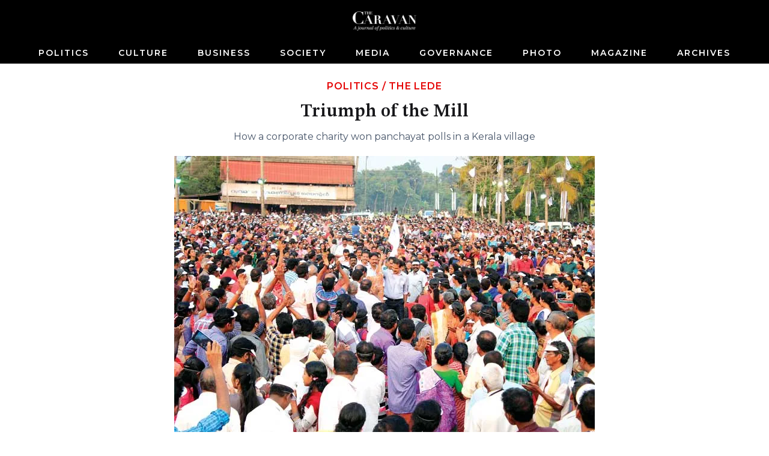

--- FILE ---
content_type: text/html; charset=utf-8
request_url: https://caravanmagazine.in/lede/triumph-of-the-mill-corporate-charity-panchayat-polls-kerala
body_size: 7688
content:
<!doctype html>
<html lang="en">
	<head>
		<meta charset="utf-8" />
		<link rel="icon" href="../favicon.png" />
		<meta name="viewport" content="width=device-width, initial-scale=1" />

		<link rel="preconnect" href="https://fonts.googleapis.com" />
		<link rel="preconnect" href="https://fonts.gstatic.com" crossorigin />
		<link rel="dns-prefetch" href="https://lh3.googleusercontent.com" />

		
		<link href="../_app/immutable/assets/2.qCl90z6z.css" rel="stylesheet">
		<link href="../_app/immutable/assets/web-common.WEz_TsK_.css" rel="stylesheet">
		<link href="../_app/immutable/assets/LoginWithGoogle.w6rPmzbY.css" rel="stylesheet">
		<link href="../_app/immutable/assets/Modal.N3K9SV2H.css" rel="stylesheet">
		<link href="../_app/immutable/assets/LoadingButton.r6Ku04O6.css" rel="stylesheet">
		<link href="../_app/immutable/assets/6.-Kl6kCtQ.css" rel="stylesheet">
		<link href="../_app/immutable/assets/GalleryModal.tFRyqk5a.css" rel="stylesheet">
		<link href="../_app/immutable/assets/ArticleContent.1mMizN-3.css" rel="stylesheet">
		<link href="../_app/immutable/assets/IframeConnector.nwNBGMMS.css" rel="stylesheet">
		<link href="../_app/immutable/assets/AudioPlayer.xZvLNJP6.css" rel="stylesheet"><title>How a corporate charity won panchayat polls in a Kerala village | The Caravan</title><!-- HEAD_svelte-1iggxir_START --><!-- HEAD_svelte-1iggxir_END --><!-- HEAD_svelte-b9r42j_START --><meta name="description" content="How a corporate charity won panchayat polls in a Kerala village"><!-- HTML_TAG_START --><script type="application/ld+json">{"@context":"https://schema.org","@type":"Article","url":"https://caravanmagazine.in/lede/triumph-of-the-mill-corporate-charity-panchayat-polls-kerala","headline":"How a corporate charity won panchayat polls in a Kerala village","image":"//lh3.googleusercontent.com/Ricw_MPcD8yac3fY3h7agxj8yR0pgvD4jqxyyVwpSbQYpnZVaB38irhangKA2bD4o1gvPN6uGYyKrf3QASNuGT1abg=s1200","datePublished":"2016-01-01T00:00:00.000Z","dateModified":"2016-01-01T00:00:00.000Z","author":[{"@type":"Person","name":"Zeenab Aneez","url":"https://caravanmagazine.in/author/zeenab-aneez"}],"description":"How a corporate charity won panchayat polls in a Kerala village","isAccessibleForFree":"False","hasPart":{"@type":"WebPageElement","isAccessibleForFree":"True"},"publisher":{"name":"The Caravan","url":"https://storage.googleapis.com/caravan-b/d-cdn/img/caravan-logo.c42b6ab.png"}}</script><!-- HTML_TAG_END --><link rel="canonical" href="https://caravanmagazine.in/lede/triumph-of-the-mill-corporate-charity-panchayat-polls-kerala"><meta property="og:title" content="How a corporate charity won panchayat polls in a Kerala village"><meta property="og:description" content="How a corporate charity won panchayat polls in a Kerala village"><meta property="og:url" content="https://caravanmagazine.in/lede/triumph-of-the-mill-corporate-charity-panchayat-polls-kerala"><meta property="og:image" content="https://lh3.googleusercontent.com/Ricw_MPcD8yac3fY3h7agxj8yR0pgvD4jqxyyVwpSbQYpnZVaB38irhangKA2bD4o1gvPN6uGYyKrf3QASNuGT1abg=w1200-h630-pp"><meta name="twitter:card" content="summary_large_image"><meta name="twitter:title" content="How a corporate charity won panchayat polls in a Kerala village"><meta name="twitter:description" content="How a corporate charity won panchayat polls in a Kerala village"><meta name="twitter:image" content="https://lh3.googleusercontent.com/Ricw_MPcD8yac3fY3h7agxj8yR0pgvD4jqxyyVwpSbQYpnZVaB38irhangKA2bD4o1gvPN6uGYyKrf3QASNuGT1abg=w1200-h630-pp"><!-- HEAD_svelte-b9r42j_END --><!-- HEAD_svelte-1siuvbm_START --><link rel="apple-touch-icon" sizes="57x57" href="/apple-icon-57x57.png"><link rel="apple-touch-icon" sizes="60x60" href="/apple-icon-60x60.png"><link rel="apple-touch-icon" sizes="72x72" href="/apple-icon-72x72.png"><link rel="apple-touch-icon" sizes="76x76" href="/apple-icon-76x76.png"><link rel="apple-touch-icon" sizes="114x114" href="/apple-icon-114x114.png"><link rel="apple-touch-icon" sizes="120x120" href="/apple-icon-120x120.png"><link rel="apple-touch-icon" sizes="144x144" href="/apple-icon-144x144.png"><link rel="apple-touch-icon" sizes="152x152" href="/apple-icon-152x152.png"><link rel="apple-touch-icon" sizes="180x180" href="/apple-icon-180x180.png"><link rel="icon" type="image/png" sizes="192x192" href="/android-icon-192x192.png"><link rel="icon" type="image/png" sizes="32x32" href="/favicon-32x32.png"><link rel="icon" type="image/png" sizes="96x96" href="/favicon-96x96.png"><link rel="icon" type="image/png" sizes="16x16" href="/favicon-16x16.png"><link rel="manifest" href="/manifest.json"><meta name="msapplication-TileColor" content="#ffffff"><meta name="msapplication-TileImage" content="/ms-icon-144x144.png"><meta name="theme-color" content="#ffffff"><!-- HEAD_svelte-1siuvbm_END -->

		<script async src="https://www.googletagmanager.com/gtag/js?id=G-4QE6KERGSD"></script>
		<script>
			window.dataLayer = window.dataLayer || []
			function gtag() {
				dataLayer.push(arguments)
			}
			gtag('js', new Date())

			gtag('config', 'G-4QE6KERGSD', {
				linker: {
					domains: ['checkout.stripe.com'],
				},
			})
		</script>
    <script type="text/javascript">
      (function (f, b) { if (!b.__SV) { var e, g, i, h; window.mixpanel = b; b._i = []; b.init = function (e, f, c) { function g(a, d) { var b = d.split("."); 2 == b.length && ((a = a[b[0]]), (d = b[1])); a[d] = function () { a.push([d].concat(Array.prototype.slice.call(arguments, 0))); }; } var a = b; "undefined" !== typeof c ? (a = b[c] = []) : (c = "mixpanel"); a.people = a.people || []; a.toString = function (a) { var d = "mixpanel"; "mixpanel" !== c && (d += "." + c); a || (d += " (stub)"); return d; }; a.people.toString = function () { return a.toString(1) + ".people (stub)"; }; i = "disable time_event track track_pageview track_links track_forms track_with_groups add_group set_group remove_group register register_once alias unregister identify name_tag set_config reset opt_in_tracking opt_out_tracking has_opted_in_tracking has_opted_out_tracking clear_opt_in_out_tracking start_batch_senders people.set people.set_once people.unset people.increment people.append people.union people.track_charge people.clear_charges people.delete_user people.remove".split( " "); for (h = 0; h < i.length; h++) g(a, i[h]); var j = "set set_once union unset remove delete".split(" "); a.get_group = function () { function b(c) { d[c] = function () { call2_args = arguments; call2 = [c].concat(Array.prototype.slice.call(call2_args, 0)); a.push([e, call2]); }; } for ( var d = {}, e = ["get_group"].concat( Array.prototype.slice.call(arguments, 0)), c = 0; c < j.length; c++) b(j[c]); return d; }; b._i.push([e, f, c]); }; b.__SV = 1.2; e = f.createElement("script"); e.type = "text/javascript"; e.async = !0; e.src = "undefined" !== typeof MIXPANEL_CUSTOM_LIB_URL ? MIXPANEL_CUSTOM_LIB_URL : "file:" === f.location.protocol && "//cdn.mxpnl.com/libs/mixpanel-2-latest.min.js".match(/^\/\//) ? "https://cdn.mxpnl.com/libs/mixpanel-2-latest.min.js" : "//cdn.mxpnl.com/libs/mixpanel-2-latest.min.js"; g = f.getElementsByTagName("script")[0]; g.parentNode.insertBefore(e, g); } })(document, window.mixpanel || []);
    </script>
	</head>
	<body data-sveltekit-preload-data="hover">
		<div style="display: contents">  <div id="app"> <header class="header svelte-155p6yc minimal"> <div class="header_wrap svelte-155p6yc"><div class="logo_and_buttons svelte-155p6yc"><div class="logo_wrapper svelte-155p6yc"><a href="/" class="logo_link svelte-155p6yc"><picture class="logo svelte-155p6yc"><source media="(max-width: 768px)" srcset="//lh3.googleusercontent.com/twUZzUv9QNuCcevj2ehiq1l9OsVNMJxiBWf2cQ3BzXlkSM7HkuIC0VEvRJzpLK1kkJD7c-h1ieCzaRJNfZWA7YXZIGdfcRDcT_ngMUtq=s200-rw"> <source> <img loading="lazy" class="logo svelte-155p6yc" width="460" height="140" src="//lh3.googleusercontent.com/twUZzUv9QNuCcevj2ehiq1l9OsVNMJxiBWf2cQ3BzXlkSM7HkuIC0VEvRJzpLK1kkJD7c-h1ieCzaRJNfZWA7YXZIGdfcRDcT_ngMUtq=s4800-rw" alt="The Caravan"></picture></a></div> <div class="usp-4piff1"><div class="usp-wgrkz9"> <button class="usp-lruv1n" data-svelte-h="svelte-1icmqxv"><iconify-icon width="24" height="24" icon="material-symbols-light:search"></iconify-icon></button></div> </div></div> <div class="nav_wrapper svelte-155p6yc"><div class="usp-qmwoxq"><button class="usp-7k454a" aria-label="Close navigation" data-svelte-h="svelte-sb16hb"><iconify-icon width="32" height="32" icon="material-symbols-light:close"></iconify-icon></button></div> <div><div class="usp-rv4bwp wrapper"><input type="text" placeholder="Search" class="usp-2oqkcw" value=""> <button class="usp-s9buai" data-svelte-h="svelte-9i7tt"><iconify-icon width="24" height="24" icon="material-symbols-light:search"></iconify-icon></button></div></div> <nav class="usp-h3mqcs svelte-155p6yc"><ul class="nav_list svelte-155p6yc"> <li><a class="nav_el svelte-155p6yc" href="/politics">Politics</a> </li><li><a class="nav_el svelte-155p6yc" href="/culture">Culture</a> </li><li><a class="nav_el svelte-155p6yc" href="/business">Business</a> </li><li><a class="nav_el svelte-155p6yc" href="/society">Society</a> </li><li><a class="nav_el svelte-155p6yc" href="/media">Media</a> </li><li><a class="nav_el svelte-155p6yc" href="/governance">Governance</a> </li><li><a class="nav_el svelte-155p6yc" href="/photo-essay">Photo</a> </li><li><a class="nav_el svelte-155p6yc" href="/magazine">Magazine</a> </li><li><a class="nav_el svelte-155p6yc" href="/archives">Archives</a> </li> </ul></nav></div></div> </header>     <div class="usp-y3elei svelte-12bp0al minimal">    <div class="usp-sslq8h svelte-efckxd" style=""> <div class="article_cover_wrapper"><div class="article_cover short_horizontal"><div class="text_wrapper"><div class="usp-ixy9tf pre_title"><a href="/politics">Politics</a> <span data-svelte-h="svelte-ocknwt">/</span> <a href="/format/the-lede">The Lede</a></div> <h1 class="usp-9ageya article_title">Triumph of the Mill</h1> <h2 class="article_subtitle">How a corporate charity won panchayat polls in a Kerala village</h2> </div>   <div class="photo_wrapper"><figure class="cover_figure_element"><picture class=""><source srcset="//lh3.googleusercontent.com/Ricw_MPcD8yac3fY3h7agxj8yR0pgvD4jqxyyVwpSbQYpnZVaB38irhangKA2bD4o1gvPN6uGYyKrf3QASNuGT1abg=s2160-rw" media="(min-width: 2160px)" width="700" height="467"> <source srcset="//lh3.googleusercontent.com/Ricw_MPcD8yac3fY3h7agxj8yR0pgvD4jqxyyVwpSbQYpnZVaB38irhangKA2bD4o1gvPN6uGYyKrf3QASNuGT1abg=s1980-rw" media="(min-width: 1980px)" width="700" height="467"> <source srcset="//lh3.googleusercontent.com/Ricw_MPcD8yac3fY3h7agxj8yR0pgvD4jqxyyVwpSbQYpnZVaB38irhangKA2bD4o1gvPN6uGYyKrf3QASNuGT1abg=s1280-rw" media="(min-width: 1280px)" width="700" height="467"> <source srcset="//lh3.googleusercontent.com/Ricw_MPcD8yac3fY3h7agxj8yR0pgvD4jqxyyVwpSbQYpnZVaB38irhangKA2bD4o1gvPN6uGYyKrf3QASNuGT1abg=s800-rw" media="(min-width: 768px)" width="700" height="467"> <source srcset="//lh3.googleusercontent.com/Ricw_MPcD8yac3fY3h7agxj8yR0pgvD4jqxyyVwpSbQYpnZVaB38irhangKA2bD4o1gvPN6uGYyKrf3QASNuGT1abg=s480-rw" width="700" height="467"> <img src="//lh3.googleusercontent.com/Ricw_MPcD8yac3fY3h7agxj8yR0pgvD4jqxyyVwpSbQYpnZVaB38irhangKA2bD4o1gvPN6uGYyKrf3QASNuGT1abg=s320-rw" width="700" height="467" alt=""></picture> <figcaption class="usp-j9hbbs article_cover_caption"><span><!-- HTML_TAG_START -->Sabu Jacob, the managing director
of Kitex Garments, waves a flag during an
election rally in Kizhakkambalam.<!-- HTML_TAG_END --> <span class="usp-vnnt97"><!-- HTML_TAG_START -->shijo cherian<!-- HTML_TAG_END --></span></span></figcaption></figure> </div></div></div>  <div class="usp-6f4e67">  <div class="usp-h0cna1"><div class="usp-v8jsow"><span class="usp-dya8f7"> <!-- HTML_TAG_START --><a href="/author/zeenab-aneez"><span>Zeenab Aneez</span></a><!-- HTML_TAG_END --></span> </div> <div class="usp-djrphm">01 January, 2016</div></div></div> <div class="usp-1b35sa"></div>   <div class="usp-3km52c" data-nosnippet data-svelte-h="svelte-833ao5"><p class="">We’re glad this article found its way to you. If you’re not a subscriber, we’d love for
					you to consider subscribing—your support helps make this journalism possible. Either way,
					we hope you enjoy the read. Click to subscribe:
					<a class="usp-5cwo2w" href="/subscribe?
						utm_source=pdf&utm_medium=document&utm_campaign=pdf_subscription&utm_content=header_cta">subscribing</a></p></div> <div class="usp-ozzp8u article_content" style=""><div class="usp-n2omum"> <p class="para-style svelte-h5u96x"><!-- HTML_TAG_START -->On an afternoon in early December, as the rest of Kizhakkambalam was deep into its midday lull, there was a flurry of activity on the village’s outskirts, at a shed roughly the size of a basketball court. A massive blue-and-white sign at the entrance read “Twenty20 Kizhakkambalam.” Outside, three men unloaded a truck full of white plastic bags, each containing about six kilograms of assorted vegetables and stamped with a royal blue logo reading “Twenty20” in Malayalam. These were placed on iron shelves inside, to be sold to Kizhakkambalam’s residents at a subsidised price of Rs100. At market rates, each such bag would cost Rs200. Almost every family in the village I spoke to shops at the store.<!-- HTML_TAG_END --> </p> <p class="para-style svelte-h5u96x"><!-- HTML_TAG_START -->In the rest of India, “Twenty20” summons up images of cricket pitches and cheerleaders, but Kizhakkambalam’s residents might sooner associate it with a local charity founded by Sabu Jacob, the chairman of Anna-Kitex Group—a Rs1,200-crore corporation headquartered in Kizhakkambalam, and widely known in Kerala as a garment manufacturer.<!-- HTML_TAG_END --> </p> <p class="para-style svelte-h5u96x"><!-- HTML_TAG_START -->Twenty20’s stated mission is to “make Kizhakkambalam a model village by the year 2020.” Since it was started, in 2013, the outfit has built tanks to provide drinking water, sold food at subsidised rates, and run a free 24-hour ambulance service, all funded by the Anna-Kitex Group. In October, 19 members of Twenty20 contested local panchayat elections as independent candidates. The outfit promoted them under its own logo, and Kizhakkambalam voted 17 of them into power.<!-- HTML_TAG_END --> </p> <p class="para-style svelte-h5u96x"><!-- HTML_TAG_START -->This triumph was especially surprising in Kerala, with its deep history of leftist politics and unionism. Twenty20 claims its motives are benevolent, and that its entry into politics is simply part of its charitable mission. But the state’s two biggest political parties, the Congress and the Communist Party of India (Marxist)—or CPI(M)—have questioned Twenty20 and the Anna-Kitex Group’s true motives, pointing to old pollution charges against a company-owned textile unit in Kizhakkambalam, and suggesting the corporation might try to unfairly influence local administration. Whatever Twenty20’s intent, its electoral success could provide a model for corporations looking to influence public affairs.<!-- HTML_TAG_END --> </p> <p class="para-style svelte-h5u96x"><!-- HTML_TAG_START -->Kizhakkambalam, in Kerala’s Ernakulum district, lies roughly 30 kilometres north-east of Kochi. It has a population of over 23,000, and a voter base of over 13,000, all sustained by local industry and agriculture. The Anna-Kitex Group—comprising Kitex Garments, Anna Aluminium and Saras Spices, among other enterprises—is the largest company in the area. It employs roughly 1,000 people from Kizhakkambalam itself, alongside thousands of migrants from states such as Odisha, West Bengal and Bihar. Twenty20, which Kitex Garments lists under its corporate social responsibility initiatives, has 162 employees, including welfare workers, doctors and nurses, and an executive committee of 50 people from all of the village’s 19 wards. At its head is Sabu Jacob.<!-- HTML_TAG_END --> </p> <p class="para-style svelte-h5u96x"><!-- HTML_TAG_START -->On 1 December, I visited the Kitex Garments campus, a sprawling 68-acre compound that houses a manufacturing unit, an administrative building, and living quarters for 9,000 workers. I met Jacob in his massive office, which resembled an opulent hotel lobby. Dressed in a crisp light-green shirt and black trousers, he told me that “the seeds for Mission 2020” were sown at a company-organised medical camp in early 2013. “People approached us with various issues relating to necessities like food, shelter and drinking water,” he said. “This is when we realised that many people in the panchayat were suffering.” He told me the group’s CSR department carried out “a detailed survey” of the panchayat’s problems, after which he set aside roughly Rs150 crore for charitable aid. Soon, Twenty20 was formed, and registered under the Travancore-Cochin Literary, Scientific and Charitable Societies Registration Act, 1955.<!-- HTML_TAG_END --> </p> <p class="para-style svelte-h5u96x"><!-- HTML_TAG_START -->In late 2013, Twenty20 started issuing registration cards to residents of the village, which allowed them to use the organisation’s services. “At first, people refused to accept the cards or provide us with photographs for them,” Jacob said. “But today, this card is the most valuable card in the panchayat, and everyone wants one.” So much so that many villagers now prefer Twenty20’s programmes to overlapping government-funded welfare schemes.<!-- HTML_TAG_END --> </p> <p class="para-style svelte-h5u96x"><!-- HTML_TAG_START -->PP Baby, the local secretary of the CPI(M), told me over the phone that Anna-Kitex, like all large Indian corporations, is legally required to spend a certain share of its profits on social welfare. But, he said, Kizhakkambalam’s residents “are mistaking government-mandated CSR initiatives for charity that is coming out of Anna-Kitex group’s benevolence.”<!-- HTML_TAG_END --> </p> <p class="para-style svelte-h5u96x"><!-- HTML_TAG_START -->Jacob told me that Twenty20’s decision to contest panchayat elections came in August 2014, after panchayat officials and local politicians accused the group of constructing an unauthorised shed for Onam celebrations. After violent clashes between party cadres and Twenty20 workers, the district collector issued prohibitory orders, bringing Twenty20’s celebrations to an end. “We had a meeting the next day, and decided that if we have to continue the work we are doing without any resistance from the political parties, we will have to be in control of the panchayat,” Jacob told me. “That was when we decided to field candidates for the upcoming elections.”<!-- HTML_TAG_END --> </p> <p class="para-style svelte-h5u96x"><!-- HTML_TAG_START -->Twenty20 did not cut any corners in its poll campaign. It printed brochures outlining its work over the past two years, and distributed them at numerous rallies. The organisation enforced strict eligibility criteria for its candidates: that all of them be theists who respect all religions, be below the age of 55, be family-oriented, and not be addicted to alcohol; that all of them be residents of the wards they wished to represent, and that at least 70 percent of them be college graduates. The final candidates were voted upon by Twenty20’s executive committee, and were made to sign promises that they would resign if two-thirds of their constituents petitioned for it. They included seasoned local politicians such as KV Jacob, who is now the panchayat president, but were mostly newcomers, contesting elections for the first time.<!-- HTML_TAG_END --> </p> <p class="para-style svelte-h5u96x"><!-- HTML_TAG_START -->Anil Kumar, a former panchayat president and a member of the CPI(M), told me that Twenty20’s campaign—which involved “rallies where voters were treated to lavish spreads and given complimentary products”—was effectively an exercise in buying votes. He said that locals with existing political loyalties stuck by their parties, but Twenty20 succeeded in capturing the swing vote.<!-- HTML_TAG_END --> </p> <p class="para-style svelte-h5u96x"><!-- HTML_TAG_START -->When I met Savita at her home in Njaralloor colony, a few kilometres away from Kitex Garments, she told me that she counted herself in the latter category. Standing in the shadow of a new, Twenty20-sponsored water tank in her front yard, she said that the community had “benefitted a great deal from their initiatives.” She added that the charity is planning to soon rebuild, with improvements, homes in the colony that were originally constructed under a government aid scheme.<!-- HTML_TAG_END --> </p> <p class="para-style svelte-h5u96x"><!-- HTML_TAG_START -->When I asked Jacob about the pollution allegations against his company, he brushed them aside. According to the charges, a Kitex Garments’ processing unit, set up in 2008, was discharging effluents into the Periyar valley canal and surrounding paddy fields. In the company’s defence, Jacob said that Kitex’s presence in North American and European markets is contingent upon adherence to international environmental regulations, and that flouting them would be bad for business. As for suspicions of wanting to influence local administration, he claimed that the panchayat has little to do with environmental clearances and licensing.<!-- HTML_TAG_END --> </p> <p class="para-style svelte-h5u96x"><!-- HTML_TAG_START -->Baby, of the CPI(M), wasn’t convinced. “Kerala’s history,” he told me, “proves that people cannot be fooled for too long.”<!-- HTML_TAG_END --> </p> </div></div>      <div class="usp-3km52c" data-nosnippet data-svelte-h="svelte-1jdwyhz"><p class="">Thanks for reading till the end. If you valued this piece, and you&#39;re already a
					subscriber, consider contributing to keep us afloat—so more readers can access work like
					this. Click to make a contribution:
					<a class="usp-5cwo2w" href="/contribute?
						utm_source=pdf&utm_medium=document&utm_campaign=pdf_contribution&utm_content=footer_cta">Contribute</a></p></div> <footer class="usp-4ixkpp"><hr class="usp-5ldbac"> <div class="usp-6jgmml"><div><span class="usp-j26qr6"><a href="/author/zeenab-aneez" class="usp-uvnp9d">Zeenab Aneez</a></span> <span class="usp-xxdp3a"><!-- HTML_TAG_START --> is an independent journalist working out of Tamil Nadu and Kerala.<!-- HTML_TAG_END --></span> </div></div> <div class="usp-jtkf21"><a href="/tag/kerala" class="usp-7io8he">Kerala </a><a href="/tag/elections" class="usp-7io8he">elections </a><a href="/tag/corporate" class="usp-7io8he">corporate </a><a href="/tag/kizhakkambalam" class="usp-7io8he">Kizhakkambalam </a><a href="/tag/twenty20" class="usp-7io8he">Twenty20 </a><a href="/tag/anna-kitex-group" class="usp-7io8he">Anna-Kitex Group </a><a href="/tag/panchayat" class="usp-7io8he">Panchayat </a><a href="/tag/charity" class="usp-7io8he">charity </a></div> </footer></div></div>    <div class="usp-378w2h dark"><div class="usp-5z1ivt"></div> </div> <footer class="usp-k0s5lj footer"><div class="usp-5tyk1v"><div class="usp-3dhh7o"><ul class="usp-z2f44i"><li><a class="usp-dyu727" href="/pages/about-us">About Us</a> </li><li><a class="usp-dyu727" href="/masthead">Masthead</a> </li><li><a class="usp-dyu727" href="/pages/careers">Careers</a> </li><li><a class="usp-dyu727" href="/contact-us">Contact Us</a> </li><li><a class="usp-dyu727" href="/pages/submit-to-us">Submit to Us</a> </li><li><a class="usp-dyu727" href="/pages/syndication">Syndication</a> </li><li><a class="usp-dyu727" href="/subscribe">Subscribe</a> </li><li><a class="usp-dyu727" href="/pages/announcements">Announcements</a> </li><li><a class="usp-dyu727" href="/pages/advertising">Advertising</a> </li><li><a class="usp-dyu727" href="/pages/privacy-policy">Privacy Policy</a> </li><li><a class="usp-dyu727" href="/pages/terms-and-conditions">Terms and Conditions</a> </li></ul> <div class="usp-0gp68e"><div class="usp-fm9c8v"><a href="https://www.facebook.com/TheCaravanMagazine/" aria-label="Facebook" target="_blank" class="usp-q294mw"><iconify-icon icon="gg:facebook"></iconify-icon></a> <a href="https://twitter.com/thecaravanindia?lang=en" target="_blank" aria-label="Twitter" class="usp-q294mw"><iconify-icon icon="ant-design:twitter-outlined"></iconify-icon></a> <a href="https://www.instagram.com/thecaravanmagazine/" target="_blank" aria-label="Instagram" class="usp-q294mw"><iconify-icon icon="simple-line-icons:social-instagram"></iconify-icon></a> <a href="https://www.youtube.com/@TheCaravanMagazine" target="_blank" aria-label="YouTube" class="usp-q294mw"><iconify-icon icon="ri:youtube-fill"></iconify-icon></a></div> <div class="usp-lfpowj" data-svelte-h="svelte-1dnkfi0"><img loading="lazy" width="460" height="140" class="usp-hcfp12" src="https://lh3.googleusercontent.com/twUZzUv9QNuCcevj2ehiq1l9OsVNMJxiBWf2cQ3BzXlkSM7HkuIC0VEvRJzpLK1kkJD7c-h1ieCzaRJNfZWA7YXZIGdfcRDcT_ngMUtq=s480-rw" alt="Caravan Logo"></div></div></div></div> </footer></div>  
			
			<script>
				{
					__sveltekit_1by3rst = {
						base: new URL("..", location).pathname.slice(0, -1),
						env: null
					};

					const element = document.currentScript.parentElement;

					const data = [null,null,null];

					Promise.all([
						import("../_app/immutable/entry/start.hbZJQT0Y.js"),
						import("../_app/immutable/entry/app.NKvm_JeP.js")
					]).then(([kit, app]) => {
						kit.start(app, element, {
							node_ids: [0, 2, 6],
							data,
							form: null,
							error: null
						});
					});
				}
			</script>
		</div>
	<script defer src="https://static.cloudflareinsights.com/beacon.min.js/vcd15cbe7772f49c399c6a5babf22c1241717689176015" integrity="sha512-ZpsOmlRQV6y907TI0dKBHq9Md29nnaEIPlkf84rnaERnq6zvWvPUqr2ft8M1aS28oN72PdrCzSjY4U6VaAw1EQ==" data-cf-beacon='{"version":"2024.11.0","token":"6532b3cf11ef4100b7ae7ba883018df8","r":1,"server_timing":{"name":{"cfCacheStatus":true,"cfEdge":true,"cfExtPri":true,"cfL4":true,"cfOrigin":true,"cfSpeedBrain":true},"location_startswith":null}}' crossorigin="anonymous"></script>
</body>
</html>


--- FILE ---
content_type: text/javascript
request_url: https://caravanmagazine.in/_app/immutable/nodes/2.tDHUNeeO.js
body_size: 15160
content:
import{e as Ve}from"../chunks/singletons.Im_8zRZy.js";import{u as nt,c as In,i as Jn,a as Gn,b as Xn,g as Cn,s as mt,h as ct,d as Zn,e as vt}from"../chunks/settings-store.gH6JsCjH.js";import{i as Qn,t as xn,a as ht,g as el,T as Dn,b as Nn}from"../chunks/trpc-web-client.LE-W5tvF.js";import{s as zn,l as tl,a as St,b as ft,r as nl}from"../chunks/messages.gHG76HhW.js";import{s as $e,f as _,a as C,l as Ne,g as m,h as b,A as oe,c as D,m as ze,d as g,j as r,B as Ce,i as B,x as f,C as On,D as ee,y as be,E as st,F as it,G as _e,z as He,H as Re,n as We,I as Sn,J as $n,K as ll,p as Ue,L as Ke,M as Mn,N as Pn,e as Pe,O as Un,P as al,r as kt,u as wt,v as Tt,w as yt,Q as sl,R as il,S as $t,o as Mt,T as rl}from"../chunks/scheduler.jSIDfxba.js";import{S as Ae,i as Be,a as j,g as je,t as x,c as qe,f as dt,b as Te,d as ye,m as Le,e as Ee,h as Fe}from"../chunks/index.IHX7xqrT.js";import{p as at}from"../chunks/stores.oMCJ6I8n.js";import{g as An,i as ol,L as Bn}from"../chunks/LoginWithGoogle.7sdx98Y6.js";import{e as Je,u as Vn,d as ul,o as cl}from"../chunks/each.izMoBHiK.js";import{g as Pt,a as lt}from"../chunks/web-payment-helpers.5ZcJu7FE.js";import{f as Ut,s as At}from"../chunks/index.bO89oFed.js";import{c as Hn,M as Rn}from"../chunks/Modal.vRAGIqxm.js";import{e as ve}from"../chunks/js-event-emitter.VCOoq3-C.js";import{L as jn}from"../chunks/LoadingButton.iWwohe2d.js";import{s as pt,g as fl}from"../chunks/web-toast-store.VK7q6imn.js";/* empty css                           */import{m as we}from"../chunks/mixpanel-tracker.N4PsBAaC.js";import{s as dl,c as pl}from"../chunks/user-extra-store.BnuwEfLe.js";import{l as hl}from"../chunks/loadjs.umd.v7-aXcGD.js";const xe=l=>(...e)=>{try{const t=l(...e);return Qn(t)?t.then(n=>[void 0,n]).catch(n=>[n,void 0]):[void 0,t]}catch(t){return[t,void 0]}},gl=async({url:l})=>{const e=l.pathname!=="/",t=l.host.startsWith("hindi")?"hi":"en";zn(t);const n=await xn(t).init.query({lang:t});return nt({lang:n.lang,appUrl:n.appUrl}),{lang:n.lang,minimiseHeader:e,layout:n.layoutData}},Pa=Object.freeze(Object.defineProperty({__proto__:null,load:gl},Symbol.toStringTag,{value:"Module"}));function _l(l){let e,t,n='<iconify-icon width="24" height="24" icon="lets-icons:user-light"></iconify-icon>',a,s,i,o,u,c,p="Logout",h,I;return{c(){e=_("div"),t=_("button"),t.innerHTML=n,a=C(),s=_("div"),i=_("a"),o=Ne("Account"),u=C(),c=_("button"),c.textContent=p,this.h()},l(T){e=m(T,"DIV",{class:!0});var L=b(e);t=m(L,"BUTTON",{class:!0,type:!0,id:!0,"data-toggle":!0,"aria-haspopup":!0,"aria-expanded":!0,"aria-label":!0,"data-svelte-h":!0}),oe(t)!=="svelte-4pzz3l"&&(t.innerHTML=n),a=D(L),s=m(L,"DIV",{class:!0,"aria-labelledby":!0});var v=b(s);i=m(v,"A",{class:!0,href:!0});var k=b(i);o=ze(k,"Account"),k.forEach(g),u=D(v),c=m(v,"BUTTON",{class:!0,"data-svelte-h":!0}),oe(c)!=="svelte-1kqrs05"&&(c.textContent=p),v.forEach(g),L.forEach(g),this.h()},h(){r(t,"class","usp-vam0gj"),r(t,"type","button"),r(t,"id","userDropdownMenuButton"),r(t,"data-toggle","dropdown"),r(t,"aria-haspopup","true"),r(t,"aria-expanded","false"),r(t,"aria-label","Toggle user dropdown"),r(i,"class","usp-6csuv1"),r(i,"href",l[2]("/profile",void 0)),r(c,"class","usp-6csuv1"),r(s,"class","usp-h7aqtd"),r(s,"aria-labelledby","userDropdownMenuButton"),Ce(s,"usp-bt01ij",!l[0]),r(e,"class","usp-hhi6p0 dropdown")},m(T,L){B(T,e,L),f(e,t),f(e,a),f(e,s),f(s,i),f(i,o),f(s,u),f(s,c),h||(I=[On(Hn.call(null,t,{options:{capture:!0}})),ee(t,"clickoutside",l[3]),ee(t,"click",l[4]),ee(c,"click",l[5])],h=!0)},p(T,[L]){L&1&&Ce(s,"usp-bt01ij",!T[0])},i:be,o:be,d(T){T&&g(e),h=!1,st(I)}}}function ml(l,e,t){let n=!1;async function a(){try{await ht.users.logout.mutate()&&In()}catch{}}const s=it("$paraglide-adapter-sveltekit:context");function i(p,h){return s?s.translateHref(p,h):p}return[n,a,i,p=>{t(0,n=!1)},()=>{t(0,n=!0)},p=>{a()}]}class vl extends Ae{constructor(e){super(),Be(this,e,ml,_l,$e,{})}}const{window:bl}=An;function Bt(l,e,t){const n=l.slice();return n[30]=e[t],n[32]=t,n}function Vt(l){let e,t,n;return{c(){e=_("div"),this.h()},l(a){e=m(a,"DIV",{class:!0}),b(e).forEach(g),this.h()},h(){r(e,"class","usp-5an0o2")},m(a,s){B(a,e,s),t||(n=ee(e,"click",l[17]),t=!0)},p:be,d(a){a&&g(e),t=!1,n()}}}function kl(l){let e,t,n;return{c(){e=_("img"),this.h()},l(a){e=m(a,"IMG",{loading:!0,class:!0,width:!0,height:!0,src:!0,alt:!0}),this.h()},h(){r(e,"loading","lazy"),r(e,"class","logo svelte-155p6yc"),r(e,"width","800"),r(e,"height","424"),$n(e.src,t="//storage.googleapis.com/caravan-b/d-cdn/img/515d38f.png")||r(e,"src",t),r(e,"alt",n=ft({},{languageTag:l[7].lang}))},m(a,s){B(a,e,s)},p(a,s){s[0]&128&&n!==(n=ft({},{languageTag:a[7].lang}))&&r(e,"alt",n)},d(a){a&&g(e)}}}function wl(l){let e,t,n,a,s,i,o,u,c;return{c(){e=_("picture"),t=_("source"),a=C(),s=_("source"),i=C(),o=_("img"),this.h()},l(p){e=m(p,"PICTURE",{class:!0});var h=b(e);t=m(h,"SOURCE",{media:!0,srcset:!0}),a=D(h),s=m(h,"SOURCE",{}),i=D(h),o=m(h,"IMG",{loading:!0,class:!0,width:!0,height:!0,src:!0,alt:!0}),h.forEach(g),this.h()},h(){r(t,"media","(max-width: 768px)"),ll(t,n="//lh3.googleusercontent.com/twUZzUv9QNuCcevj2ehiq1l9OsVNMJxiBWf2cQ3BzXlkSM7HkuIC0VEvRJzpLK1kkJD7c-h1ieCzaRJNfZWA7YXZIGdfcRDcT_ngMUtq=s200-rw")||r(t,"srcset",n),r(o,"loading","lazy"),r(o,"class","logo svelte-155p6yc"),r(o,"width","460"),r(o,"height","140"),$n(o.src,u="//lh3.googleusercontent.com/twUZzUv9QNuCcevj2ehiq1l9OsVNMJxiBWf2cQ3BzXlkSM7HkuIC0VEvRJzpLK1kkJD7c-h1ieCzaRJNfZWA7YXZIGdfcRDcT_ngMUtq=s4800-rw")||r(o,"src",u),r(o,"alt",c=ft({},{languageTag:l[7].lang})),r(e,"class","logo svelte-155p6yc")},m(p,h){B(p,e,h),f(e,t),f(e,a),f(e,s),f(e,i),f(e,o)},p(p,h){h[0]&128&&c!==(c=ft({},{languageTag:p[7].lang}))&&r(o,"alt",c)},d(p){p&&g(e)}}}function Ht(l){let e,t="Hindi",n,a;return{c(){e=_("button"),e.textContent=t,this.h()},l(s){e=m(s,"BUTTON",{class:!0,"data-svelte-h":!0}),oe(e)!=="svelte-uxcxlf"&&(e.textContent=t),this.h()},h(){r(e,"class","usp-fgpita")},m(s,i){B(s,e,i),n||(a=ee(e,"click",l[18]),n=!0)},p:be,d(s){s&&g(e),n=!1,a()}}}function Rt(l){let e,t,n,a,s,i,o,u,c,p,h=l[7].user?.hasSubscribed!==!0&&jt(l);const I=[yl,Tl],T=[];function L(v,k){return v[7].user?1:0}return n=L(l),a=T[n]=I[n](l),{c(){e=_("div"),h&&h.c(),t=C(),a.c(),s=C(),i=_("button"),o=_("iconify-icon"),this.h()},l(v){e=m(v,"DIV",{class:!0});var k=b(e);h&&h.l(k),t=D(k),a.l(k),s=D(k),i=m(k,"BUTTON",{"aria-label":!0,"aria-controls":!0,"aria-expanded":!0,class:!0});var N=b(i);o=m(N,"ICONIFY-ICON",{width:!0,height:!0,icon:!0}),b(o).forEach(g),N.forEach(g),k.forEach(g),this.h()},h(){Re(o,"width","32"),Re(o,"height","32"),Re(o,"icon","material-symbols-light:menu"),r(i,"aria-label","Menu"),r(i,"aria-controls","nav_wrapper"),r(i,"aria-expanded",l[5]),r(i,"class","usp-sn6ble"),r(e,"class","usp-r9y5s9")},m(v,k){B(v,e,k),h&&h.m(e,null),f(e,t),T[n].m(e,null),f(e,s),f(e,i),f(i,o),u=!0,c||(p=ee(i,"click",l[22]),c=!0)},p(v,k){v[7].user?.hasSubscribed!==!0?h?(h.p(v,k),k[0]&128&&j(h,1)):(h=jt(v),h.c(),j(h,1),h.m(e,t)):h&&(je(),x(h,1,1,()=>{h=null}),qe());let N=n;n=L(v),n!==N&&(je(),x(T[N],1,1,()=>{T[N]=null}),qe(),a=T[n],a||(a=T[n]=I[n](v),a.c()),j(a,1),a.m(e,s)),(!u||k[0]&32)&&r(i,"aria-expanded",v[5])},i(v){u||(j(h),j(a),u=!0)},o(v){x(h),x(a),u=!1},d(v){v&&g(e),h&&h.d(),T[n].d(),c=!1,p()}}}function jt(l){let e,t=St({},{languageTag:l[7].lang})+"",n,a,s,i,o,u;return{c(){e=_("a"),n=Ne(t),this.h()},l(c){e=m(c,"A",{href:!0,class:!0});var p=b(e);n=ze(p,t),p.forEach(g),this.h()},h(){r(e,"href",a=l[15](`${Pt(l[3])}`,void 0)),r(e,"class","usp-l73wx8")},m(c,p){B(c,e,p),f(e,n),i=!0,o||(u=ee(e,"click",l[20]),o=!0)},p(c,p){(!i||p[0]&128)&&t!==(t=St({},{languageTag:c[7].lang})+"")&&We(n,t),(!i||p[0]&8&&a!==(a=c[15](`${Pt(c[3])}`,void 0)))&&r(e,"href",a)},i(c){i||(c&&Sn(()=>{i&&(s||(s=dt(e,Ut,{duration:200},!0)),s.run(1))}),i=!0)},o(c){c&&(s||(s=dt(e,Ut,{duration:200},!1)),s.run(0)),i=!1},d(c){c&&g(e),c&&s&&s.end(),o=!1,u()}}}function Tl(l){let e,t;return e=new vl({}),{c(){Te(e.$$.fragment)},l(n){ye(e.$$.fragment,n)},m(n,a){Le(e,n,a),t=!0},i(n){t||(j(e.$$.fragment,n),t=!0)},o(n){x(e.$$.fragment,n),t=!1},d(n){Ee(e,n)}}}function yl(l){let e,t="Sign in",n,a;return{c(){e=_("button"),e.textContent=t,this.h()},l(s){e=m(s,"BUTTON",{class:!0,"data-svelte-h":!0}),oe(e)!=="svelte-16tzw9o"&&(e.textContent=t),this.h()},h(){r(e,"class","usp-w300xa")},m(s,i){B(s,e,i),n||(a=ee(e,"click",l[21]),n=!0)},i:be,o:be,d(s){s&&g(e),n=!1,a()}}}function qt(l){let e,t,n="Sign in",a,s;return{c(){e=_("li"),t=_("button"),t.textContent=n,this.h()},l(i){e=m(i,"LI",{class:!0});var o=b(e);t=m(o,"BUTTON",{class:!0,"aria-label":!0,"data-svelte-h":!0}),oe(t)!=="svelte-1grxe7e"&&(t.textContent=n),o.forEach(g),this.h()},h(){r(t,"class","usp-w04b47"),r(t,"aria-label","Sign in"),r(e,"class","usp-4xzvl1")},m(i,o){B(i,e,o),f(e,t),a||(s=ee(t,"click",l[27]),a=!0)},d(i){i&&g(e),a=!1,s()}}}function Wt(l,e){let t,n,a=e[30].label+"",s,i,o,u;return{key:l,first:null,c(){t=_("li"),n=_("a"),s=Ne(a),this.h()},l(c){t=m(c,"LI",{});var p=b(t);n=m(p,"A",{class:!0,href:!0});var h=b(n);s=ze(h,a),h.forEach(g),p.forEach(g),this.h()},h(){r(n,"class","nav_el svelte-155p6yc"),r(n,"href",i=e[15](`${e[30].link}`,void 0)),Ce(n,"hi",e[14]==="hi"),this.first=t},m(c,p){B(c,t,p),f(t,n),f(n,s),o||(u=ee(n,"click",e[12]),o=!0)},p(c,p){e=c,p[0]&2&&a!==(a=e[30].label+"")&&We(s,a),p[0]&2&&i!==(i=e[15](`${e[30].link}`,void 0))&&r(n,"href",i)},d(c){c&&g(t),o=!1,u()}}}function Kt(l){let e,t="<hr/>",n,a,s,i="Logout",o,u;return{c(){e=_("li"),e.innerHTML=t,n=C(),a=_("li"),s=_("button"),s.textContent=i,this.h()},l(c){e=m(c,"LI",{class:!0,"data-svelte-h":!0}),oe(e)!=="svelte-1h0r1b7"&&(e.innerHTML=t),n=D(c),a=m(c,"LI",{class:!0});var p=b(a);s=m(p,"BUTTON",{class:!0,"data-svelte-h":!0}),oe(s)!=="svelte-12soltq"&&(s.textContent=i),p.forEach(g),this.h()},h(){r(e,"class","usp-4xzvl1"),r(s,"class","nav_el svelte-155p6yc"),Ce(s,"hi",l[14]==="hi"),r(a,"class","usp-4xzvl1")},m(c,p){B(c,e,p),B(c,n,p),B(c,a,p),f(a,s),o||(u=ee(s,"click",l[28]),o=!0)},p:be,d(c){c&&(g(e),g(n),g(a)),o=!1,u()}}}function Ll(l){let e,t,n,a,s,i,o,u,c,p,h,I='<iconify-icon width="24" height="24" icon="material-symbols-light:search"></iconify-icon>',T,L,v,k,N,G='<iconify-icon width="32" height="32" icon="material-symbols-light:close"></iconify-icon>',M,q,X,V,y,d,A='<iconify-icon width="24" height="24" icon="material-symbols-light:search"></iconify-icon>',E,P,W,se,K=[],le=new Map,te,O,F,R,S=l[5]&&Vt(l);function Oe($,Z){return $[7].lang==="en"?wl:kl}let me=Oe(l),Q=me(l),w=l[8]&&l[9]&&Ht(l),z=l[8]&&Rt(l),U=l[8]&&!l[10]&&qt(l),ke=Je(l[1]);const Se=$=>$[32];for(let $=0;$<ke.length;$+=1){let Z=Bt(l,ke,$),ne=Se(Z);le.set(ne,K[$]=Wt(ne,Z))}let H=l[7].user&&Kt(l);return{c(){e=_("header"),S&&S.c(),t=C(),n=_("div"),a=_("div"),s=_("div"),i=_("a"),Q.c(),o=C(),u=_("div"),c=_("div"),w&&w.c(),p=C(),h=_("button"),h.innerHTML=I,T=C(),z&&z.c(),L=C(),v=_("div"),k=_("div"),N=_("button"),N.innerHTML=G,M=C(),q=_("div"),X=_("div"),V=_("input"),y=C(),d=_("button"),d.innerHTML=A,E=C(),P=_("nav"),W=_("ul"),U&&U.c(),se=C();for(let $=0;$<K.length;$+=1)K[$].c();te=C(),H&&H.c(),this.h()},l($){e=m($,"HEADER",{class:!0});var Z=b(e);S&&S.l(Z),t=D(Z),n=m(Z,"DIV",{class:!0});var ne=b(n);a=m(ne,"DIV",{class:!0});var ae=b(a);s=m(ae,"DIV",{class:!0});var De=b(s);i=m(De,"A",{href:!0,class:!0});var Ye=b(i);Q.l(Ye),Ye.forEach(g),De.forEach(g),o=D(ae),u=m(ae,"DIV",{class:!0});var Y=b(u);c=m(Y,"DIV",{class:!0});var ce=b(c);w&&w.l(ce),p=D(ce),h=m(ce,"BUTTON",{class:!0,"data-svelte-h":!0}),oe(h)!=="svelte-1icmqxv"&&(h.innerHTML=I),ce.forEach(g),T=D(Y),z&&z.l(Y),Y.forEach(g),ae.forEach(g),L=D(ne),v=m(ne,"DIV",{class:!0});var ie=b(v);k=m(ie,"DIV",{class:!0});var re=b(k);N=m(re,"BUTTON",{class:!0,"aria-label":!0,"data-svelte-h":!0}),oe(N)!=="svelte-sb16hb"&&(N.innerHTML=G),re.forEach(g),M=D(ie),q=m(ie,"DIV",{});var fe=b(q);X=m(fe,"DIV",{class:!0});var Ie=b(X);V=m(Ie,"INPUT",{type:!0,placeholder:!0,class:!0}),y=D(Ie),d=m(Ie,"BUTTON",{class:!0,"data-svelte-h":!0}),oe(d)!=="svelte-9i7tt"&&(d.innerHTML=A),Ie.forEach(g),fe.forEach(g),E=D(ie),P=m(ie,"NAV",{class:!0});var Me=b(P);W=m(Me,"UL",{class:!0});var de=b(W);U&&U.l(de),se=D(de);for(let ue=0;ue<K.length;ue+=1)K[ue].l(de);te=D(de),H&&H.l(de),de.forEach(g),Me.forEach(g),ie.forEach(g),ne.forEach(g),Z.forEach(g),this.h()},h(){r(i,"href",l[15]("/",void 0)),r(i,"class","logo_link svelte-155p6yc"),r(s,"class","logo_wrapper svelte-155p6yc"),r(h,"class","usp-lruv1n"),r(c,"class","usp-wgrkz9"),r(u,"class","usp-4piff1"),r(a,"class","logo_and_buttons svelte-155p6yc"),r(N,"class","usp-7k454a"),r(N,"aria-label","Close navigation"),r(k,"class","usp-qmwoxq"),r(V,"type","text"),r(V,"placeholder","Search"),r(V,"class","usp-2oqkcw"),r(d,"class","usp-s9buai"),r(X,"class","usp-rv4bwp wrapper"),r(W,"class","nav_list svelte-155p6yc"),r(P,"class","usp-h3mqcs svelte-155p6yc"),r(v,"class","nav_wrapper svelte-155p6yc"),Ce(v,"show_nav",l[5]),r(n,"class","header_wrap svelte-155p6yc"),r(e,"class","header svelte-155p6yc"),Ce(e,"minimal",l[0]),Ce(e,"non_root",l[4])},m($,Z){B($,e,Z),S&&S.m(e,null),f(e,t),f(e,n),f(n,a),f(a,s),f(s,i),Q.m(i,null),f(a,o),f(a,u),f(u,c),w&&w.m(c,null),f(c,p),f(c,h),f(u,T),z&&z.m(u,null),f(n,L),f(n,v),f(v,k),f(k,N),f(v,M),f(v,q),f(q,X),f(X,V),_e(V,l[6]),f(X,y),f(X,d),f(v,E),f(v,P),f(P,W),U&&U.m(W,null),f(W,se);for(let ne=0;ne<K.length;ne+=1)K[ne]&&K[ne].m(W,null);f(W,te),H&&H.m(W,null),O=!0,F||(R=[ee(bl,"scroll",l[16]),ee(h,"click",l[19]),ee(N,"click",l[23]),ee(V,"input",l[24]),ee(V,"keydown",l[25]),ee(d,"click",l[26])],F=!0)},p($,Z){$[5]?S?S.p($,Z):(S=Vt($),S.c(),S.m(e,t)):S&&(S.d(1),S=null),me===(me=Oe($))&&Q?Q.p($,Z):(Q.d(1),Q=me($),Q&&(Q.c(),Q.m(i,null))),$[8]&&$[9]?w?w.p($,Z):(w=Ht($),w.c(),w.m(c,p)):w&&(w.d(1),w=null),$[8]?z?(z.p($,Z),Z[0]&256&&j(z,1)):(z=Rt($),z.c(),j(z,1),z.m(u,null)):z&&(je(),x(z,1,1,()=>{z=null}),qe()),Z[0]&64&&V.value!==$[6]&&_e(V,$[6]),$[8]&&!$[10]?U||(U=qt($),U.c(),U.m(W,se)):U&&(U.d(1),U=null),Z[0]&53250&&(ke=Je($[1]),K=Vn(K,Z,Se,1,$,ke,le,W,ul,Wt,te,Bt)),$[7].user?H?H.p($,Z):(H=Kt($),H.c(),H.m(W,null)):H&&(H.d(1),H=null),(!O||Z[0]&32)&&Ce(v,"show_nav",$[5]),(!O||Z[0]&1)&&Ce(e,"minimal",$[0]),(!O||Z[0]&16)&&Ce(e,"non_root",$[4])},i($){O||(j(z),O=!0)},o($){x(z),O=!1},d($){$&&g(e),S&&S.d(),Q.d(),w&&w.d(),z&&z.d(),U&&U.d();for(let Z=0;Z<K.length;Z+=1)K[Z].d();H&&H.d(),F=!1,st(R)}}}function El(l,e,t){let n,a,s,i,o,u;He(l,at,O=>t(3,a=O)),He(l,Jn,O=>t(8,i=O)),He(l,Gn,O=>t(9,o=O)),He(l,Xn,O=>t(10,u=O));let{minimal:c=!1}=e;const p=Cn();He(l,p,O=>t(7,s=O));let{navLinks:h}=e,I=!1,T=!1;const L=()=>{t(5,T=!1)};async function v(){try{const O=await ht.users.logout.mutate();In(),L()}catch{}finally{}}let k=tl(),N="";const G=it("$paraglide-adapter-sveltekit:context");function M(O,F){return G?G.translateHref(O,F):O}const q=O=>{if(!n){t(4,I=window.scrollY>50);return}t(0,c=window.scrollY>50)},X=O=>{O.stopPropagation(),t(5,T=!1)},V=O=>{const F=a.url.hostname;F.startsWith("hindi")||window.open(`https://hindi.${F}`,"_blank")},y=O=>{lt("/search")},d=O=>{ve.emit("clickHeaderCTAButton",{isMobile:ol(navigator.userAgent)})},A=()=>{mt()},E=O=>{t(5,T=!T)},P=O=>{t(5,T=!1)};function W(){N=this.value,t(6,N)}const se=O=>{O.key==="Enter"&&(lt(`/search?q=${N}`,{}),t(5,T=!1))},K=O=>{lt(`/search?q=${N}`,{}),t(5,T=!1)},le=()=>{mt()},te=O=>{v()};return l.$$set=O=>{"minimal"in O&&t(0,c=O.minimal),"navLinks"in O&&t(1,h=O.navLinks)},l.$$.update=()=>{l.$$.dirty[0]&8&&t(2,n=a.url.pathname==="/"),l.$$.dirty[0]&4&&t(4,I=!n&&window.scrollY>50)},[c,h,n,a,I,T,N,s,i,o,u,p,L,v,k,M,q,X,V,y,d,A,E,P,W,se,K,le,te]}class Il extends Ae{constructor(e){super(),Be(this,e,El,Ll,$e,{minimal:0,navLinks:1},null,[-1,-1])}}function Ft(l){let e,t=l[5].find(Xt)?.message+"",n;return{c(){e=_("p"),n=Ne(t),this.h()},l(a){e=m(a,"P",{class:!0});var s=b(e);n=ze(s,t),s.forEach(g),this.h()},h(){r(e,"class","usp-t2fywh")},m(a,s){B(a,e,s),f(e,n)},p(a,s){s&32&&t!==(t=a[5].find(Xt)?.message+"")&&We(n,t)},d(a){a&&g(e)}}}function Cl(l){let e,t,n;return{c(){e=_("input"),this.h()},l(a){e=m(a,"INPUT",{type:!0,autocomplete:!0,class:!0,id:!0}),this.h()},h(){r(e,"type","password"),r(e,"autocomplete","current-password"),r(e,"class","usp-xw8l6w"),r(e,"id","login_modal_password")},m(a,s){B(a,e,s),_e(e,l[3]),t||(n=ee(e,"input",l[11]),t=!0)},p(a,s){s&8&&e.value!==a[3]&&_e(e,a[3])},d(a){a&&g(e),t=!1,n()}}}function Dl(l){let e,t,n;return{c(){e=_("input"),this.h()},l(a){e=m(a,"INPUT",{type:!0,class:!0,id:!0}),this.h()},h(){r(e,"type","text"),r(e,"class","usp-xw8l6w"),r(e,"id","login_modal_password")},m(a,s){B(a,e,s),_e(e,l[3]),t||(n=ee(e,"input",l[10]),t=!0)},p(a,s){s&8&&e.value!==a[3]&&_e(e,a[3])},d(a){a&&g(e),t=!1,n()}}}function Yt(l){let e,t=l[5].find(Zt)?.message+"",n;return{c(){e=_("p"),n=Ne(t),this.h()},l(a){e=m(a,"P",{class:!0});var s=b(e);n=ze(s,t),s.forEach(g),this.h()},h(){r(e,"class","usp-t2fywh")},m(a,s){B(a,e,s),f(e,n)},p(a,s){s&32&&t!==(t=a[5].find(Zt)?.message+"")&&We(n,t)},d(a){a&&g(e)}}}function Nl(l){let e;return{c(){e=Ne("Login")},l(t){e=ze(t,"Login")},m(t,n){B(t,e,n)},d(t){t&&g(e)}}}function zl(l){let e,t,n,a,s,i,o,u,c="Email",p,h,I,T=l[5].find(Gt),L,v,k,N="Password",G,M,q,X=l[5].find(Jt),V,y,d,A='<iconify-icon icon="mdi:eye-outline"></iconify-icon>',E,P,W,se,K,le,te,O,F="New User?",R,S,Oe="Register",me,Q,w,z="Forgot password?",U,ke,Se;n=new Bn({props:{label:"Sign in with Google"}}),n.$on("login",l[8]);let H=T&&Ft(l);function $(Y,ce){return Y[1]?Dl:Cl}let Z=$(l),ne=Z(l),ae=X&&Yt(l);function De(Y){l[13](Y)}let Ye={type:"submit",class:"usp-lax2dy",$$slots:{default:[Nl]},$$scope:{ctx:l}};return l[4]!==void 0&&(Ye.loading=l[4]),W=new jn({props:Ye}),Ue.push(()=>Fe(W,"loading",De)),{c(){e=_("div"),t=_("form"),Te(n.$$.fragment),a=C(),s=_("hr"),i=C(),o=_("div"),u=_("label"),u.textContent=c,p=C(),h=_("input"),I=C(),H&&H.c(),L=C(),v=_("div"),k=_("label"),k.textContent=N,G=C(),M=_("div"),ne.c(),q=C(),ae&&ae.c(),V=C(),y=_("div"),d=_("button"),d.innerHTML=A,E=C(),P=_("div"),Te(W.$$.fragment),K=C(),le=_("div"),te=_("div"),O=_("p"),O.textContent=F,R=C(),S=_("button"),S.textContent=Oe,me=C(),Q=_("div"),w=_("button"),w.textContent=z,this.h()},l(Y){e=m(Y,"DIV",{class:!0});var ce=b(e);t=m(ce,"FORM",{action:!0,method:!0,class:!0});var ie=b(t);ye(n.$$.fragment,ie),a=D(ie),s=m(ie,"HR",{class:!0}),i=D(ie),o=m(ie,"DIV",{});var re=b(o);u=m(re,"LABEL",{for:!0,class:!0,"data-svelte-h":!0}),oe(u)!=="svelte-1unz4ux"&&(u.textContent=c),p=D(re),h=m(re,"INPUT",{type:!0,class:!0,id:!0,autocomplete:!0}),I=D(re),H&&H.l(re),re.forEach(g),L=D(ie),v=m(ie,"DIV",{});var fe=b(v);k=m(fe,"LABEL",{for:!0,class:!0,"data-svelte-h":!0}),oe(k)!=="svelte-s0i5bh"&&(k.textContent=N),G=D(fe),M=m(fe,"DIV",{class:!0});var Ie=b(M);ne.l(Ie),q=D(Ie),ae&&ae.l(Ie),V=D(Ie),y=m(Ie,"DIV",{class:!0});var Me=b(y);d=m(Me,"BUTTON",{type:!0,class:!0,"data-svelte-h":!0}),oe(d)!=="svelte-b5rp8s"&&(d.innerHTML=A),Me.forEach(g),Ie.forEach(g),fe.forEach(g),E=D(ie),P=m(ie,"DIV",{});var de=b(P);ye(W.$$.fragment,de),de.forEach(g),K=D(ie),le=m(ie,"DIV",{});var ue=b(le);te=m(ue,"DIV",{class:!0});var pe=b(te);O=m(pe,"P",{class:!0,"data-svelte-h":!0}),oe(O)!=="svelte-sy6uw9"&&(O.textContent=F),R=D(pe),S=m(pe,"BUTTON",{class:!0,"data-svelte-h":!0}),oe(S)!=="svelte-2gmyw6"&&(S.textContent=Oe),pe.forEach(g),me=D(ue),Q=m(ue,"DIV",{class:!0});var ot=b(Q);w=m(ot,"BUTTON",{class:!0,"data-svelte-h":!0}),oe(w)!=="svelte-4mrlnu"&&(w.textContent=z),ot.forEach(g),ue.forEach(g),ie.forEach(g),ce.forEach(g),this.h()},h(){r(s,"class","usp-sg880z"),r(u,"for","login_modal_email"),r(u,"class","usp-dd9u8m"),r(h,"type","email"),r(h,"class","usp-1k5c6s"),r(h,"id","login_modal_email"),r(h,"autocomplete","email"),r(k,"for","login_modal_password"),r(k,"class","usp-dd9u8m"),r(d,"type","button"),r(d,"class","usp-id5qfh"),r(y,"class","usp-k2wndq"),r(M,"class","usp-hgk5ya"),r(O,"class","usp-7sqzw1"),r(S,"class","usp-0kojud"),r(te,"class","usp-quiznr"),r(w,"class","usp-43urr2"),r(Q,"class","usp-hkvfar"),r(t,"action",l[7]("",void 0)),r(t,"method","post"),r(t,"class","usp-7h7b8r"),r(e,"class","usp-pzj5p5")},m(Y,ce){B(Y,e,ce),f(e,t),Le(n,t,null),f(t,a),f(t,s),f(t,i),f(t,o),f(o,u),f(o,p),f(o,h),_e(h,l[2]),f(o,I),H&&H.m(o,null),f(t,L),f(t,v),f(v,k),f(v,G),f(v,M),ne.m(M,null),f(M,q),ae&&ae.m(M,null),f(M,V),f(M,y),f(y,d),f(t,E),f(t,P),Le(W,P,null),f(t,K),f(t,le),f(le,te),f(te,O),f(te,R),f(te,S),f(le,me),f(le,Q),f(Q,w),U=!0,ke||(Se=[ee(h,"input",l[9]),ee(d,"click",l[12]),ee(S,"click",l[14]),ee(w,"click",l[15]),ee(t,"submit",l[16])],ke=!0)},p(Y,ce){ce&4&&h.value!==Y[2]&&_e(h,Y[2]),ce&32&&(T=Y[5].find(Gt)),T?H?H.p(Y,ce):(H=Ft(Y),H.c(),H.m(o,null)):H&&(H.d(1),H=null),Z===(Z=$(Y))&&ne?ne.p(Y,ce):(ne.d(1),ne=Z(Y),ne&&(ne.c(),ne.m(M,q))),ce&32&&(X=Y[5].find(Jt)),X?ae?ae.p(Y,ce):(ae=Yt(Y),ae.c(),ae.m(M,V)):ae&&(ae.d(1),ae=null);const ie={};ce&1048576&&(ie.$$scope={dirty:ce,ctx:Y}),!se&&ce&16&&(se=!0,ie.loading=Y[4],Ke(()=>se=!1)),W.$set(ie)},i(Y){U||(j(n.$$.fragment,Y),j(W.$$.fragment,Y),U=!0)},o(Y){x(n.$$.fragment,Y),x(W.$$.fragment,Y),U=!1},d(Y){Y&&g(e),Ee(n),H&&H.d(),ne.d(),ae&&ae.d(),Ee(W),ke=!1,st(Se)}}}function Ol(l){let e,t,n;function a(i){l[17](i)}let s={$$slots:{default:[zl]},$$scope:{ctx:l}};return l[0]!==void 0&&(s.open=l[0]),e=new Rn({props:s}),Ue.push(()=>Fe(e,"open",a)),e.$on("dismiss",l[18]),{c(){Te(e.$$.fragment)},l(i){ye(e.$$.fragment,i)},m(i,o){Le(e,i,o),n=!0},p(i,[o]){const u={};o&1048638&&(u.$$scope={dirty:o,ctx:i}),!t&&o&1&&(t=!0,u.open=i[0],Ke(()=>t=!1)),e.$set(u)},i(i){n||(j(e.$$.fragment,i),n=!0)},o(i){x(e.$$.fragment,i),n=!1},d(i){Ee(e,i)}}}const Jt=l=>l.path[0]==="password",Gt=l=>l.validation==="email",Xt=l=>l.validation==="email",Zt=l=>l.path[0]==="password";function Sl(l,e,t){let{open:n=!0}=e,a=!1,s="",i="",o=!1,u=[];async function c(){if(o)return;t(4,o=!0),t(5,u=[]);const y=el("");try{const d=await y.users.login.mutate({email:s,password:i});d.user&&(pt(`Welcome ${d.user.name}`,3e3),nt({user:d.user}),ct()),console.log(d)}catch(d){if(d instanceof Dn){const A=Nn(d);console.log(A),A.isArray?t(5,u=A.errorObjects):pt(A.errorObjects)}}finally{t(4,o=!1)}}const p=it("$paraglide-adapter-sveltekit:context");function h(y,d){return p?p.translateHref(y,d):y}const I=()=>{ct()};function T(){s=this.value,t(2,s)}function L(){i=this.value,t(3,i)}function v(){i=this.value,t(3,i)}const k=y=>{y.stopPropagation(),y.preventDefault(),t(3,i),t(1,a=!a)};function N(y){o=y,t(4,o)}const G=y=>{y.preventDefault(),Zn()},M=y=>{ct(),lt("/reset-password")},q=y=>{y.preventDefault(),c()};function X(y){n=y,t(0,n)}function V(y){Mn.call(this,l,y)}return l.$$set=y=>{"open"in y&&t(0,n=y.open)},[n,a,s,i,o,u,c,h,I,T,L,v,k,N,G,M,q,X,V]}class $l extends Ae{constructor(e){super(),Be(this,e,Sl,Ol,$e,{open:0})}}function Qt(l){let e,t=l[7].find(rn)?.message+"",n;return{c(){e=_("p"),n=Ne(t),this.h()},l(a){e=m(a,"P",{class:!0});var s=b(e);n=ze(s,t),s.forEach(g),this.h()},h(){r(e,"class","usp-6ida39")},m(a,s){B(a,e,s),f(e,n)},p(a,s){s&128&&t!==(t=a[7].find(rn)?.message+"")&&We(n,t)},d(a){a&&g(e)}}}function xt(l){let e,t=l[7].find(on)?.message+"",n;return{c(){e=_("p"),n=Ne(t),this.h()},l(a){e=m(a,"P",{class:!0});var s=b(e);n=ze(s,t),s.forEach(g),this.h()},h(){r(e,"class","usp-6ida39")},m(a,s){B(a,e,s),f(e,n)},p(a,s){s&128&&t!==(t=a[7].find(on)?.message+"")&&We(n,t)},d(a){a&&g(e)}}}function Ml(l){let e,t,n;return{c(){e=_("input"),this.h()},l(a){e=m(a,"INPUT",{type:!0,autocomplete:!0,class:!0,id:!0}),this.h()},h(){r(e,"type","password"),r(e,"autocomplete","current-password"),r(e,"class","usp-2vkg5i"),r(e,"id","reg_modal_password")},m(a,s){B(a,e,s),_e(e,l[3]),t||(n=ee(e,"input",l[14]),t=!0)},p(a,s){s&8&&e.value!==a[3]&&_e(e,a[3])},d(a){a&&g(e),t=!1,n()}}}function Pl(l){let e,t,n;return{c(){e=_("input"),this.h()},l(a){e=m(a,"INPUT",{type:!0,class:!0,id:!0}),this.h()},h(){r(e,"type","text"),r(e,"class","usp-2vkg5i"),r(e,"id","reg_modal_password")},m(a,s){B(a,e,s),_e(e,l[3]),t||(n=ee(e,"input",l[13]),t=!0)},p(a,s){s&8&&e.value!==a[3]&&_e(e,a[3])},d(a){a&&g(e),t=!1,n()}}}function en(l){let e,t=l[7].find(un)?.message+"",n;return{c(){e=_("p"),n=Ne(t),this.h()},l(a){e=m(a,"P",{class:!0});var s=b(e);n=ze(s,t),s.forEach(g),this.h()},h(){r(e,"class","usp-6ida39")},m(a,s){B(a,e,s),f(e,n)},p(a,s){s&128&&t!==(t=a[7].find(un)?.message+"")&&We(n,t)},d(a){a&&g(e)}}}function tn(l){let e,t=l[7].find(cn)?.message+"",n;return{c(){e=_("p"),n=Ne(t),this.h()},l(a){e=m(a,"P",{class:!0});var s=b(e);n=ze(s,t),s.forEach(g),this.h()},h(){r(e,"class","usp-6ida39")},m(a,s){B(a,e,s),f(e,n)},p(a,s){s&128&&t!==(t=a[7].find(cn)?.message+"")&&We(n,t)},d(a){a&&g(e)}}}function Ul(l){let e;return{c(){e=Ne("Register")},l(t){e=ze(t,"Register")},m(t,n){B(t,e,n)},d(t){t&&g(e)}}}function Al(l){let e,t,n,a,s,i,o,u,c="Name",p,h,I,T=l[7].find(sn),L,v,k,N="Email",G,M,q,X=l[7].find(an),V,y,d,A="Password",E,P,W,se=l[7].find(ln),K,le,te,O='<iconify-icon icon="mdi:eye-outline"></iconify-icon>',F,R,S,Oe="Repeat Password",me,Q,w,z,U=l[7].find(nn),ke,Se,H,$,Z,ne,ae,De,Ye="Back to Login",Y,ce,ie;n=new Bn({props:{label:"Register with Google"}}),n.$on("login",l[10]);let re=T&&Qt(l),fe=X&&xt(l);function Ie(J,he){return J[1]?Pl:Ml}let Me=Ie(l),de=Me(l),ue=se&&en(l),pe=U&&tn(l);function ot(J){l[17](J)}let It={type:"submit",class:"usp-ybpyyk",$$slots:{default:[Ul]},$$scope:{ctx:l}};return l[5]!==void 0&&(It.loading=l[5]),H=new jn({props:It}),Ue.push(()=>Fe(H,"loading",ot)),{c(){e=_("div"),t=_("form"),Te(n.$$.fragment),a=C(),s=_("hr"),i=C(),o=_("div"),u=_("label"),u.textContent=c,p=C(),h=_("input"),I=C(),re&&re.c(),L=C(),v=_("div"),k=_("label"),k.textContent=N,G=C(),M=_("input"),q=C(),fe&&fe.c(),V=C(),y=_("div"),d=_("label"),d.textContent=A,E=C(),P=_("div"),de.c(),W=C(),ue&&ue.c(),K=C(),le=_("div"),te=_("button"),te.innerHTML=O,F=C(),R=_("div"),S=_("label"),S.textContent=Oe,me=C(),Q=_("div"),w=_("input"),z=C(),pe&&pe.c(),ke=C(),Se=_("div"),Te(H.$$.fragment),Z=C(),ne=_("div"),ae=_("div"),De=_("button"),De.textContent=Ye,this.h()},l(J){e=m(J,"DIV",{class:!0});var he=b(e);t=m(he,"FORM",{action:!0,method:!0,class:!0});var ge=b(t);ye(n.$$.fragment,ge),a=D(ge),s=m(ge,"HR",{class:!0}),i=D(ge),o=m(ge,"DIV",{});var Ge=b(o);u=m(Ge,"LABEL",{for:!0,class:!0,"data-svelte-h":!0}),oe(u)!=="svelte-1y3zahs"&&(u.textContent=c),p=D(Ge),h=m(Ge,"INPUT",{type:!0,class:!0,id:!0,autocomplete:!0}),I=D(Ge),re&&re.l(Ge),Ge.forEach(g),L=D(ge),v=m(ge,"DIV",{});var Xe=b(v);k=m(Xe,"LABEL",{for:!0,class:!0,"data-svelte-h":!0}),oe(k)!=="svelte-cdr7b"&&(k.textContent=N),G=D(Xe),M=m(Xe,"INPUT",{type:!0,class:!0,id:!0,autocomplete:!0}),q=D(Xe),fe&&fe.l(Xe),Xe.forEach(g),V=D(ge),y=m(ge,"DIV",{});var ut=b(y);d=m(ut,"LABEL",{for:!0,class:!0,"data-svelte-h":!0}),oe(d)!=="svelte-4z8fbd"&&(d.textContent=A),E=D(ut),P=m(ut,"DIV",{class:!0});var Ze=b(P);de.l(Ze),W=D(Ze),ue&&ue.l(Ze),K=D(Ze),le=m(Ze,"DIV",{class:!0});var Ct=b(le);te=m(Ct,"BUTTON",{type:!0,class:!0,"data-svelte-h":!0}),oe(te)!=="svelte-c786dj"&&(te.innerHTML=O),Ct.forEach(g),Ze.forEach(g),ut.forEach(g),F=D(ge),R=m(ge,"DIV",{});var Qe=b(R);S=m(Qe,"LABEL",{for:!0,class:!0,"data-svelte-h":!0}),oe(S)!=="svelte-yo9yus"&&(S.textContent=Oe),me=D(Qe),Q=m(Qe,"DIV",{class:!0});var Dt=b(Q);w=m(Dt,"INPUT",{type:!0,class:!0,id:!0,autocomplete:!0}),Dt.forEach(g),z=D(Qe),pe&&pe.l(Qe),Qe.forEach(g),ke=D(ge),Se=m(ge,"DIV",{});var Nt=b(Se);ye(H.$$.fragment,Nt),Nt.forEach(g),Z=D(ge),ne=m(ge,"DIV",{});var zt=b(ne);ae=m(zt,"DIV",{class:!0});var Ot=b(ae);De=m(Ot,"BUTTON",{class:!0,"data-svelte-h":!0}),oe(De)!=="svelte-1nzm1kd"&&(De.textContent=Ye),Ot.forEach(g),zt.forEach(g),ge.forEach(g),he.forEach(g),this.h()},h(){r(s,"class","usp-u4gc7r"),r(u,"for","reg_modal_email"),r(u,"class","usp-t89o3g"),r(h,"type","text"),r(h,"class","usp-bs8avu"),r(h,"id","reg_modal_name"),r(h,"autocomplete","name"),r(k,"for","reg_modal_email"),r(k,"class","usp-t89o3g"),r(M,"type","email"),r(M,"class","usp-bs8avu"),r(M,"id","reg_modal_email"),r(M,"autocomplete","email"),r(d,"for","reg_modal_password"),r(d,"class","usp-t89o3g"),r(te,"type","button"),r(te,"class","usp-q3g6uh"),r(le,"class","usp-0j58h0"),r(P,"class","usp-2imwds"),r(S,"for","reg_modal_repeat_password"),r(S,"class","usp-t89o3g"),r(w,"type","text"),r(w,"class","usp-2vkg5i"),r(w,"id","reg_modal_repeat_password"),r(w,"autocomplete","new-password"),r(Q,"class","usp-2imwds"),r(De,"class","usp-em5rqp"),r(ae,"class","usp-74asub"),r(t,"action",l[9]("",void 0)),r(t,"method","post"),r(t,"class","usp-clu78f"),r(e,"class","usp-aytqsd")},m(J,he){B(J,e,he),f(e,t),Le(n,t,null),f(t,a),f(t,s),f(t,i),f(t,o),f(o,u),f(o,p),f(o,h),_e(h,l[6]),f(o,I),re&&re.m(o,null),f(t,L),f(t,v),f(v,k),f(v,G),f(v,M),_e(M,l[2]),f(v,q),fe&&fe.m(v,null),f(t,V),f(t,y),f(y,d),f(y,E),f(y,P),de.m(P,null),f(P,W),ue&&ue.m(P,null),f(P,K),f(P,le),f(le,te),f(t,F),f(t,R),f(R,S),f(R,me),f(R,Q),f(Q,w),_e(w,l[4]),f(R,z),pe&&pe.m(R,null),f(t,ke),f(t,Se),Le(H,Se,null),f(t,Z),f(t,ne),f(ne,ae),f(ae,De),Y=!0,ce||(ie=[ee(h,"input",l[11]),ee(M,"input",l[12]),ee(te,"click",l[15]),ee(w,"input",l[16]),ee(De,"click",l[18]),ee(t,"submit",l[19])],ce=!0)},p(J,he){he&64&&h.value!==J[6]&&_e(h,J[6]),he&128&&(T=J[7].find(sn)),T?re?re.p(J,he):(re=Qt(J),re.c(),re.m(o,null)):re&&(re.d(1),re=null),he&4&&M.value!==J[2]&&_e(M,J[2]),he&128&&(X=J[7].find(an)),X?fe?fe.p(J,he):(fe=xt(J),fe.c(),fe.m(v,null)):fe&&(fe.d(1),fe=null),Me===(Me=Ie(J))&&de?de.p(J,he):(de.d(1),de=Me(J),de&&(de.c(),de.m(P,W))),he&128&&(se=J[7].find(ln)),se?ue?ue.p(J,he):(ue=en(J),ue.c(),ue.m(P,K)):ue&&(ue.d(1),ue=null),he&16&&w.value!==J[4]&&_e(w,J[4]),he&128&&(U=J[7].find(nn)),U?pe?pe.p(J,he):(pe=tn(J),pe.c(),pe.m(R,null)):pe&&(pe.d(1),pe=null);const ge={};he&16777216&&(ge.$$scope={dirty:he,ctx:J}),!$&&he&32&&($=!0,ge.loading=J[5],Ke(()=>$=!1)),H.$set(ge)},i(J){Y||(j(n.$$.fragment,J),j(H.$$.fragment,J),Y=!0)},o(J){x(n.$$.fragment,J),x(H.$$.fragment,J),Y=!1},d(J){J&&g(e),Ee(n),re&&re.d(),fe&&fe.d(),de.d(),ue&&ue.d(),pe&&pe.d(),Ee(H),ce=!1,st(ie)}}}function Bl(l){let e,t,n;function a(i){l[20](i)}let s={$$slots:{default:[Al]},$$scope:{ctx:l}};return l[0]!==void 0&&(s.open=l[0]),e=new Rn({props:s}),Ue.push(()=>Fe(e,"open",a)),e.$on("dismiss",l[21]),{c(){Te(e.$$.fragment)},l(i){ye(e.$$.fragment,i)},m(i,o){Le(e,i,o),n=!0},p(i,[o]){const u={};o&16777470&&(u.$$scope={dirty:o,ctx:i}),!t&&o&1&&(t=!0,u.open=i[0],Ke(()=>t=!1)),e.$set(u)},i(i){n||(j(e.$$.fragment,i),n=!0)},o(i){x(e.$$.fragment,i),n=!1},d(i){Ee(e,i)}}}const nn=l=>l.path[0]==="repeatPassword",ln=l=>l.path[0]==="password",an=l=>l.validation==="email",sn=l=>l.path[0]==="name",rn=l=>l.path[0]==="name",on=l=>l.validation==="email",un=l=>l.path[0]==="password",cn=l=>l.path[0]==="repeatPassword";function Vl(l,e,t){let{open:n=!0}=e,a=!1,s="",i="",o="",u=!1,c="",p=[];async function h(){if(!u){t(5,u=!0),t(7,p=[]);try{const E=await ht.users.register.mutate({name:c,email:s,password:i,repeatPassword:o});pt("Registered successfully. You can now login.",4e3),vt()}catch(E){if(E instanceof Dn){const P=Nn(E);console.log(P),P.isArray?t(7,p=P.errorObjects):pt(P.errorObjects)}}finally{t(5,u=!1)}}}const I=it("$paraglide-adapter-sveltekit:context");function T(E,P){return I?I.translateHref(E,P):E}const L=()=>{vt()};function v(){c=this.value,t(6,c)}function k(){s=this.value,t(2,s)}function N(){i=this.value,t(3,i)}function G(){i=this.value,t(3,i)}const M=E=>{E.stopPropagation(),E.preventDefault(),t(3,i),t(1,a=!a)};function q(){o=this.value,t(4,o)}function X(E){u=E,t(5,u)}const V=E=>{E.preventDefault(),mt()},y=E=>{E.preventDefault(),h()};function d(E){n=E,t(0,n)}function A(E){Mn.call(this,l,E)}return l.$$set=E=>{"open"in E&&t(0,n=E.open)},[n,a,s,i,o,u,c,p,h,T,L,v,k,N,G,M,q,X,V,y,d,A]}class Hl extends Ae{constructor(e){super(),Be(this,e,Vl,Bl,$e,{open:0})}}function fn(l,e,t){const n=l.slice();return n[2]=e[t],n[4]=t,n}function dn(l,e){let t,n,a,s,i=e[2]+"",o,u,c,p;return{key:l,first:null,c(){t=_("div"),n=_("iconify-icon"),a=C(),s=_("span"),o=Ne(i),u=C(),this.h()},l(h){t=m(h,"DIV",{class:!0});var I=b(t);n=m(I,"ICONIFY-ICON",{icon:!0,class:!0}),b(n).forEach(g),a=D(I),s=m(I,"SPAN",{class:!0});var T=b(s);o=ze(T,i),T.forEach(g),u=D(I),I.forEach(g),this.h()},h(){Re(n,"icon","material-symbols:info-outline-rounded"),Re(n,"class","usp-gi9b7r"),r(s,"class","usp-gi9b7r"),r(t,"class","usp-31s2qy"),this.first=t},m(h,I){B(h,t,I),f(t,n),f(t,a),f(t,s),f(s,o),f(t,u),p=!0},p(h,I){e=h,(!p||I&1)&&i!==(i=e[2]+"")&&We(o,i)},i(h){p||(h&&Sn(()=>{p&&(c||(c=dt(t,At,{duration:200},!0)),c.run(1))}),p=!0)},o(h){h&&(c||(c=dt(t,At,{duration:200},!1)),c.run(0)),p=!1},d(h){h&&g(t),h&&c&&c.end()}}}function Rl(l){let e,t,n=[],a=new Map,s,i=Je(l[0].messages);const o=u=>u[4];for(let u=0;u<i.length;u+=1){let c=fn(l,i,u),p=o(c);a.set(p,n[u]=dn(p,c))}return{c(){e=_("div"),t=_("div");for(let u=0;u<n.length;u+=1)n[u].c();this.h()},l(u){e=m(u,"DIV",{class:!0});var c=b(e);t=m(c,"DIV",{class:!0});var p=b(t);for(let h=0;h<n.length;h+=1)n[h].l(p);p.forEach(g),c.forEach(g),this.h()},h(){r(t,"class","usp-5z1ivt"),r(e,"class","usp-378w2h dark")},m(u,c){B(u,e,c),f(e,t);for(let p=0;p<n.length;p+=1)n[p]&&n[p].m(t,null);s=!0},p(u,[c]){c&1&&(i=Je(u[0].messages),je(),n=Vn(n,c,o,1,u,i,a,t,cl,dn,null,fn),qe())},i(u){if(!s){for(let c=0;c<i.length;c+=1)j(n[c]);s=!0}},o(u){for(let c=0;c<n.length;c+=1)x(n[c]);s=!1},d(u){u&&g(e);for(let c=0;c<n.length;c+=1)n[c].d()}}}function jl(l,e,t){let n;const a=fl();return He(l,a,s=>t(0,n=s)),[n,a]}class ql extends Ae{constructor(e){super(),Be(this,e,jl,Rl,$e,{})}}function pn(l,e,t){const n=l.slice();return n[3]=e[t],n}function hn(l){let e,t,n=l[3].label+"",a,s;return{c(){e=_("li"),t=_("a"),a=Ne(n),s=C(),this.h()},l(i){e=m(i,"LI",{});var o=b(e);t=m(o,"A",{class:!0,href:!0});var u=b(t);a=ze(u,n),u.forEach(g),s=D(o),o.forEach(g),this.h()},h(){r(t,"class","usp-dyu727"),r(t,"href",l[1](`${l[3].link}`,void 0))},m(i,o){B(i,e,o),f(e,t),f(t,a),f(e,s)},p:be,d(i){i&&g(e)}}}function Wl(l){let e,t,n,a,s,i,o,u,c,p,h,I,T,L,v,k,N,G,M,q,X='<img loading="lazy" width="460" height="140" class="usp-hcfp12" src="https://lh3.googleusercontent.com/twUZzUv9QNuCcevj2ehiq1l9OsVNMJxiBWf2cQ3BzXlkSM7HkuIC0VEvRJzpLK1kkJD7c-h1ieCzaRJNfZWA7YXZIGdfcRDcT_ngMUtq=s480-rw" alt="Caravan Logo"/>',V=Je(l[0]),y=[];for(let d=0;d<V.length;d+=1)y[d]=hn(pn(l,V,d));return{c(){e=_("footer"),t=_("div"),n=_("div"),a=_("ul");for(let d=0;d<y.length;d+=1)y[d].c();s=C(),i=_("div"),o=_("div"),u=_("a"),c=_("iconify-icon"),p=C(),h=_("a"),I=_("iconify-icon"),T=C(),L=_("a"),v=_("iconify-icon"),k=C(),N=_("a"),G=_("iconify-icon"),M=C(),q=_("div"),q.innerHTML=X,this.h()},l(d){e=m(d,"FOOTER",{class:!0});var A=b(e);t=m(A,"DIV",{class:!0});var E=b(t);n=m(E,"DIV",{class:!0});var P=b(n);a=m(P,"UL",{class:!0});var W=b(a);for(let R=0;R<y.length;R+=1)y[R].l(W);W.forEach(g),s=D(P),i=m(P,"DIV",{class:!0});var se=b(i);o=m(se,"DIV",{class:!0});var K=b(o);u=m(K,"A",{href:!0,"aria-label":!0,target:!0,class:!0});var le=b(u);c=m(le,"ICONIFY-ICON",{icon:!0}),b(c).forEach(g),le.forEach(g),p=D(K),h=m(K,"A",{href:!0,target:!0,"aria-label":!0,class:!0});var te=b(h);I=m(te,"ICONIFY-ICON",{icon:!0}),b(I).forEach(g),te.forEach(g),T=D(K),L=m(K,"A",{href:!0,target:!0,"aria-label":!0,class:!0});var O=b(L);v=m(O,"ICONIFY-ICON",{icon:!0}),b(v).forEach(g),O.forEach(g),k=D(K),N=m(K,"A",{href:!0,target:!0,"aria-label":!0,class:!0});var F=b(N);G=m(F,"ICONIFY-ICON",{icon:!0}),b(G).forEach(g),F.forEach(g),K.forEach(g),M=D(se),q=m(se,"DIV",{class:!0,"data-svelte-h":!0}),oe(q)!=="svelte-1dnkfi0"&&(q.innerHTML=X),se.forEach(g),P.forEach(g),E.forEach(g),A.forEach(g),this.h()},h(){r(a,"class","usp-z2f44i"),Re(c,"icon","gg:facebook"),r(u,"href",l[1]("https://www.facebook.com/TheCaravanMagazine/",void 0)),r(u,"aria-label","Facebook"),r(u,"target","_blank"),r(u,"class","usp-q294mw"),Re(I,"icon","ant-design:twitter-outlined"),r(h,"href",l[1]("https://twitter.com/thecaravanindia?lang=en",void 0)),r(h,"target","_blank"),r(h,"aria-label","Twitter"),r(h,"class","usp-q294mw"),Re(v,"icon","simple-line-icons:social-instagram"),r(L,"href",l[1]("https://www.instagram.com/thecaravanmagazine/",void 0)),r(L,"target","_blank"),r(L,"aria-label","Instagram"),r(L,"class","usp-q294mw"),Re(G,"icon","ri:youtube-fill"),r(N,"href",l[1]("https://www.youtube.com/@TheCaravanMagazine",void 0)),r(N,"target","_blank"),r(N,"aria-label","YouTube"),r(N,"class","usp-q294mw"),r(o,"class","usp-fm9c8v"),r(q,"class","usp-lfpowj"),r(i,"class","usp-0gp68e"),r(n,"class","usp-3dhh7o"),r(t,"class","usp-5tyk1v"),r(e,"class","usp-k0s5lj footer")},m(d,A){B(d,e,A),f(e,t),f(t,n),f(n,a);for(let E=0;E<y.length;E+=1)y[E]&&y[E].m(a,null);f(n,s),f(n,i),f(i,o),f(o,u),f(u,c),f(o,p),f(o,h),f(h,I),f(o,T),f(o,L),f(L,v),f(o,k),f(o,N),f(N,G),f(i,M),f(i,q)},p(d,[A]){if(A&3){V=Je(d[0]);let E;for(E=0;E<V.length;E+=1){const P=pn(d,V,E);y[E]?y[E].p(P,A):(y[E]=hn(P),y[E].c(),y[E].m(a,null))}for(;E<y.length;E+=1)y[E].d(1);y.length=V.length}},i:be,o:be,d(d){d&&g(e),Pn(y,d)}}}function Kl(l){const e=[{label:"About Us",link:"/pages/about-us"},{label:"Masthead",link:"/masthead"},{label:"Careers",link:"/pages/careers"},{label:"Contact Us",link:"/contact-us"},{label:"Submit to Us",link:"/pages/submit-to-us"},{label:"Syndication",link:"/pages/syndication"},{label:"Subscribe",link:"/subscribe"},{label:"Announcements",link:"/pages/announcements"},{label:"Advertising",link:"/pages/advertising"},{label:"Privacy Policy",link:"/pages/privacy-policy"},{label:"Terms and Conditions",link:"/pages/terms-and-conditions"}],t=it("$paraglide-adapter-sveltekit:context");function n(a,s){return t?t.translateHref(a,s):a}return[e,n]}class Fl extends Ae{constructor(e){super(),Be(this,e,Kl,Wl,$e,{})}}function qn(l,e){return l===""?"":l.startsWith("/")?l:new URL(l,e).pathname}const Yl="$paraglide-adapter-sveltekit:context",bt="__data.json",gn=".html__data.json";function tt(l){return"/"+l.split("/").filter(Boolean).join("/")}const Wn=(...l)=>l.map(tt).filter(e=>e!=="/").reduce((e,t)=>e+t,"")||"/";function rt(l,e){l=tt(l);const t=tt(e.base),{availableLanguageTags:n,defaultLanguageTag:a}=e;let s=l.replace(t,"/");const i=s.endsWith(gn)?gn:s.endsWith(bt)?bt:void 0;i&&(s=s.replace(i,""));const[o,...u]=s.split("/").filter(Boolean);if(!o)return{base:t,lang:a,path:"/",dataSuffix:i};const c=n.includes(o)?o:a,p=n.includes(o)?tt(u.join("/")):tt(s);return{base:t,lang:c,path:p,dataSuffix:i}}function Jl(l,e){return l.protocol!==e.protocol?e.href:e.password||e.username?"//"+[e.username,e.password].filter(Boolean).join(":")+"@"+e.host+e.pathname+e.search+e.hash:l.host!==e.host?"//"+e.host+e.pathname+e.search+e.hash:e.pathname+e.search+e.hash}function gt(l){const e=[];return e.push(l.base),l.includeLanguage&&(!(l.lang===l.defaultLanguageTag)||l.prefixDefaultLanguage==="always")&&e.push(l.lang),e.push(l.path),l.dataSuffix&&e.push(bt),Wn(...e)}function Gl(l,e,t){const n=new URL(t,e).pathname;return l.origin!==e.origin||!l.pathname.startsWith(n)}const Xl=/\[(.*?)\]/g;function Kn(l){const e=l.match(Xl);if(!e)return[{type:"static",value:l}];const t=[];let n=0;for(const s of e){const i=l.indexOf(s,n),o=l.slice(n,i);o&&t.push({type:"static",value:o});const u=s.slice(1,-1);t.push({type:"param",name:u}),n=i+s.length}const a=l.slice(n);return a&&t.push({type:"static",value:a}),t}function Fn(l,e){let t;e:for(const n of e){const a=Kn(n),s={};let i=0;for(const p of a)if(p.type==="static"){if(p.value!==l.slice(i,i+p.value.length))continue e;i+=p.value.length}else if(p.type==="param"){let h=l.indexOf("/",i);h===-1&&(h=l.length),s[p.name]=l.slice(i,h),i=h}if(i!==l.length)continue;const o={id:n,params:s};if(!t){t=o;continue}const u=Object.keys(t.params).length,c=Object.keys(s).length;u<c||(u===c?t.id.length>n.length&&(t=o):t=o)}return t}function Yn(l,e){const t=Kn(l);let n="";for(const a of t)if(a.type==="static")n+=a.value;else{const s=e[a.name];if(!s)throw new Error(`Missing param ${a.name}`);n+=s}return n}function Lt(l,e,t){const n=Fn(l,Object.keys(t));if(!n)return l;const a=t[n.id];if(!a)return l;const s=a[e];return s?Yn(s,n.params):l}function Et(l,e,t){for(const[n,a]of Object.entries(t)){if(!(e in a))continue;const s=a[e];if(!s)continue;const i=Fn(l,[s]);if(i)return Yn(n,i.params)}return l}function _n(l,e,t,n){const{path:a,lang:s,dataSuffix:i}=rt(l,{base:n.base,availableLanguageTags:n.availableLanguageTags,defaultLanguageTag:n.defaultLanguageTag}),o=Et(a,s,t),u=Lt(o,e,t);return gt({path:u,base:n.base,dataSuffix:i,includeLanguage:!0,lang:e,defaultLanguageTag:n.defaultLanguageTag,prefixDefaultLanguage:n.prefixDefaultLanguage})}const{document:_t}=An;function mn(l,e,t){const n=l.slice();return n[3]=e[t],n}function vn(l){let e,t=l[0].config.runtime.availableLanguageTags.length>=1&&bn(l);return{c(){t&&t.c(),e=Pe()},l(n){t&&t.l(n),e=Pe()},m(n,a){t&&t.m(n,a),B(n,e,a)},p(n,a){n[0].config.runtime.availableLanguageTags.length>=1?t?t.p(n,a):(t=bn(n),t.c(),t.m(e.parentNode,e)):t&&(t.d(1),t=null)},d(n){n&&g(e),t&&t.d(n)}}}function bn(l){let e,t=Je(l[0].config.runtime.availableLanguageTags),n=[];for(let a=0;a<t.length;a+=1)n[a]=kn(mn(l,t,a));return{c(){for(let a=0;a<n.length;a+=1)n[a].c();e=Pe()},l(a){for(let s=0;s<n.length;s+=1)n[s].l(a);e=Pe()},m(a,s){for(let i=0;i<n.length;i+=1)n[i]&&n[i].m(a,s);B(a,e,s)},p(a,s){if(s&21){t=Je(a[0].config.runtime.availableLanguageTags);let i;for(i=0;i<t.length;i+=1){const o=mn(a,t,i);n[i]?n[i].p(o,s):(n[i]=kn(o),n[i].c(),n[i].m(e.parentNode,e))}for(;i<n.length;i+=1)n[i].d(1);n.length=t.length}},d(a){a&&g(e),Pn(n,a)}}}function kn(l){let e,t,n;return{c(){e=_("link"),this.h()},l(a){e=m(a,"LINK",{rel:!0,hreflang:!0,href:!0}),this.h()},h(){r(e,"rel","alternate"),r(e,"hreflang",t=l[3]),r(e,"href",n=_n(l[2].url.pathname,l[3],l[0].config.translations,{base:l[4],availableLanguageTags:l[0].config.runtime.availableLanguageTags,defaultLanguageTag:l[0].config.defaultLanguageTag,prefixDefaultLanguage:l[0].config.prefixDefaultLanguage}))},m(a,s){B(a,e,s)},p(a,s){s&1&&t!==(t=a[3])&&r(e,"hreflang",t),s&5&&n!==(n=_n(a[2].url.pathname,a[3],a[0].config.translations,{base:a[4],availableLanguageTags:a[0].config.runtime.availableLanguageTags,defaultLanguageTag:a[0].config.defaultLanguageTag,prefixDefaultLanguage:a[0].config.prefixDefaultLanguage}))&&r(e,"href",n)},d(a){a&&g(e)}}}function wn(l){let e;const t=l[8].default,n=kt(t,l,l[7],null);return{c(){n&&n.c()},l(a){n&&n.l(a)},m(a,s){n&&n.m(a,s),e=!0},p(a,s){n&&n.p&&(!e||s&128)&&wt(n,t,a,a[7],e?yt(t,a[7],s,null):Tt(a[7]),null)},i(a){e||(j(n,a),e=!0)},o(a){x(n,a),e=!1},d(a){n&&n.d(a)}}}function Zl(l){let e=!l[1]&&!l[0].config.exclude(l[2].url.pathname),t,n,a=l[3],s,i,o=e&&vn(l),u=wn(l);return{c(){o&&o.c(),t=Pe(),n=C(),u.c(),s=Pe()},l(c){const p=Un("svelte-1iggxir",_t.head);o&&o.l(p),t=Pe(),p.forEach(g),n=D(c),u.l(c),s=Pe()},m(c,p){o&&o.m(_t.head,null),f(_t.head,t),B(c,n,p),u.m(c,p),B(c,s,p),i=!0},p(c,[p]){p&7&&(e=!c[1]&&!c[0].config.exclude(c[2].url.pathname)),e?o?o.p(c,p):(o=vn(c),o.c(),o.m(t.parentNode,t)):o&&(o.d(1),o=null),p&8&&$e(a,a=c[3])?(je(),x(u,1,1,be),qe(),u=wn(c),u.c(),j(u,1),u.m(s.parentNode,s)):u.p(c,p)},i(c){i||(j(u),i=!0)},o(c){x(u),i=!1},d(c){c&&(g(n),g(s)),o&&o.d(c),g(t),u.d(c)}}}function Ql(l,e,t){let n,a,s;He(l,at,T=>t(2,s=T));let{$$slots:i={},$$scope:o}=e;const u=qn(Ve,new URL(s.url))||"/";let{languageTag:c=void 0}=e,{i18n:p}=e,{noAlternateLinks:h=!1}=e;function I(T,L){const v=new URL(s.url),k=new URL(T,new URL(v));if(Gl(k,v,u)||p.config.exclude(k.pathname))return T;const N=L??a,{path:G}=rt(k.pathname,{base:u,availableLanguageTags:p.config.runtime.availableLanguageTags,defaultLanguageTag:p.config.defaultLanguageTag}),M=Lt(G,N,p.config.translations),q=gt({base:u,lang:N,path:M,dataSuffix:void 0,includeLanguage:!0,defaultLanguageTag:p.config.defaultLanguageTag,prefixDefaultLanguage:p.config.prefixDefaultLanguage}),X=new URL(k);return X.pathname=q,Jl(v,X)}return al(Yl,{translateHref:I}),l.$$set=T=>{"languageTag"in T&&t(5,c=T.languageTag),"i18n"in T&&t(0,p=T.i18n),"noAlternateLinks"in T&&t(1,h=T.noAlternateLinks),"$$scope"in T&&t(7,o=T.$$scope)},l.$$.update=()=>{l.$$.dirty&5&&t(6,n=p.getLanguageFromUrl(s.url)),l.$$.dirty&96&&t(3,a=c??n),l.$$.dirty&9&&p.config.runtime.setLanguageTag(a),l.$$.dirty&8&&(document.documentElement.lang=a)},[p,h,s,a,u,c,n,o,i]}class xl extends Ae{constructor(e){super(),Be(this,e,Ql,Zl,$e,{languageTag:5,i18n:0,noAlternateLinks:1})}}const ea=({runtime:l,defaultLanguageTag:e},t)=>({resolve:n,event:a})=>{const{lang:s}=rt(a.url.pathname,{availableLanguageTags:l.availableLanguageTags,defaultLanguageTag:e,base:Ve});return n(a,{transformPageChunk({html:i,done:o}){return o?i.replace(t.langPlaceholder,s):i}})},ta=({defaultLanguageTag:l,runtime:e,translations:t})=>({url:n})=>{try{const{lang:a,path:s,dataSuffix:i}=rt(n.pathname,{base:Ve,availableLanguageTags:e.availableLanguageTags,defaultLanguageTag:l}),o=Et(s,a,t);return gt({path:o,base:Ve,dataSuffix:i,includeLanguage:!1})}catch{return n.pathname}};function na(l,e){const t=e?.pathnames??{},n=e?.exclude??[],a=n.filter(u=>typeof u=="string"),s=n.filter(u=>u instanceof RegExp),i=e?.defaultLanguageTag??l.sourceLanguageTag,o={runtime:l,translations:t,exclude:u=>!!(a.some(c=>u.startsWith(c))||s.some(c=>c.test(u))),defaultLanguageTag:i,prefixDefaultLanguage:e?.prefixDefaultLanguage??"never"};return Object.freeze(t),Object.freeze(o),{config:o,reroute:()=>ta(o),handle:u=>ea(o,u),getLanguageFromUrl(u){const p=u.pathname.slice(et(Ve).length).split("/").filter(Boolean).at(0);return l.isAvailableLanguageTag(p)?p:i},resolveRoute(u,c=void 0){if(o.exclude(u))return u;c=c??l.languageTag();const p=u.slice(et(Ve).length),h=Lt(p,c,t);return gt({path:h,lang:c,base:et(Ve),dataSuffix:void 0,includeLanguage:!0,defaultLanguageTag:i,prefixDefaultLanguage:o.prefixDefaultLanguage})},route(u){const{path:c,lang:p}=rt(u,{base:et(Ve),availableLanguageTags:o.runtime.availableLanguageTags,defaultLanguageTag:o.defaultLanguageTag}),h=Et(c,p,t);return Wn(et(Ve),h)}}}function et(l){return l===""?"":l.startsWith("/")?l:qn(l,new URL(sl(at).url))}const la=na(nl);function Tn(l){let e,t,n,a,s='<iconify-icon icon="material-symbols-light:close" width="24" height="24"></iconify-icon>',i,o,u,c,p,h,I;const T=l[6].default,L=kt(T,l,l[5],null);return{c(){e=_("div"),t=_("div"),n=_("div"),a=_("button"),a.innerHTML=s,i=C(),o=_("div"),L&&L.c(),this.h()},l(v){e=m(v,"DIV",{class:!0});var k=b(e);t=m(k,"DIV",{class:!0});var N=b(t);n=m(N,"DIV",{class:!0});var G=b(n);a=m(G,"BUTTON",{class:!0,"aria-label":!0,"data-svelte-h":!0}),oe(a)!=="svelte-jkgt5l"&&(a.innerHTML=s),G.forEach(g),i=D(N),o=m(N,"DIV",{class:!0});var M=b(o);L&&L.l(M),M.forEach(g),N.forEach(g),k.forEach(g),this.h()},h(){r(a,"class","usp-n9r93h"),r(a,"aria-label","Close subscription prompt"),r(n,"class","usp-4zu1b2"),r(o,"class","usp-ykm2yj"),r(t,"class",u="usp-fgfddy "+(l[0]?"usp-kzhvev":"usp-awtq36")),r(e,"class",c="usp-ipdpbn "+(l[0]?"usp-8p33x5":"usp-tbzlmq"))},m(v,k){B(v,e,k),f(e,t),f(t,n),f(n,a),f(t,i),f(t,o),L&&L.m(o,null),l[7](t),p=!0,h||(I=[ee(a,"click",function(){$t(l[1])&&l[1].apply(this,arguments)}),On(Hn.call(null,o)),ee(o,"clickoutside",function(){$t(l[1])&&l[1].apply(this,arguments)})],h=!0)},p(v,k){l=v,L&&L.p&&(!p||k&32)&&wt(L,T,l,l[5],p?yt(T,l[5],k,null):Tt(l[5]),null),(!p||k&1&&u!==(u="usp-fgfddy "+(l[0]?"usp-kzhvev":"usp-awtq36")))&&r(t,"class",u),(!p||k&1&&c!==(c="usp-ipdpbn "+(l[0]?"usp-8p33x5":"usp-tbzlmq")))&&r(e,"class",c)},i(v){p||(j(L,v),p=!0)},o(v){x(L,v),p=!1},d(v){v&&g(e),L&&L.d(v),l[7](null),h=!1,st(I)}}}function aa(l){let e,t,n=(l[2]||l[0])&&Tn(l);return{c(){n&&n.c(),e=Pe()},l(a){n&&n.l(a),e=Pe()},m(a,s){n&&n.m(a,s),B(a,e,s),t=!0},p(a,[s]){a[2]||a[0]?n?(n.p(a,s),s&5&&j(n,1)):(n=Tn(a),n.c(),j(n,1),n.m(e.parentNode,e)):n&&(je(),x(n,1,1,()=>{n=null}),qe())},i(a){t||(j(n),t=!0)},o(a){x(n),t=!1},d(a){a&&g(e),n&&n.d(a)}}}function sa(l,e,t){let{$$slots:n={},$$scope:a}=e,{isOpen:s=!1}=e,{onClose:i=()=>{}}=e,o=!1,u,c=null;il(()=>{c&&clearTimeout(c)});function p(h){Ue[h?"unshift":"push"](()=>{u=h,t(3,u)})}return l.$$set=h=>{"isOpen"in h&&t(0,s=h.isOpen),"onClose"in h&&t(1,i=h.onClose),"$$scope"in h&&t(5,a=h.$$scope)},l.$$.update=()=>{l.$$.dirty&17&&(s?t(2,o=!0):(c&&clearTimeout(c),t(4,c=setTimeout(()=>{t(2,o=!1)},300))))},[s,i,o,u,c,a,n,p]}class ia extends Ae{constructor(e){super(),Be(this,e,sa,aa,$e,{isOpen:0,onClose:1})}}function ra(l){let e,t,n,a='<h2 class="usp-dpy4gw">Help us grow</h2> <p class="usp-u5nem2">Our unflinching reporting, bold analysis, and long-form journalism needs your support</p>',s,i,o='<span>Subscribe now</span> <iconify-icon height="24" width="24" icon="material-symbols:chevron-right" class="usp-jcg71d"></iconify-icon>',u,c;return{c(){e=_("div"),t=_("div"),n=_("div"),n.innerHTML=a,s=C(),i=_("button"),i.innerHTML=o,this.h()},l(p){e=m(p,"DIV",{class:!0});var h=b(e);t=m(h,"DIV",{class:!0});var I=b(t);n=m(I,"DIV",{class:!0,"data-svelte-h":!0}),oe(n)!=="svelte-p6031b"&&(n.innerHTML=a),s=D(I),i=m(I,"BUTTON",{class:!0,"data-svelte-h":!0}),oe(i)!=="svelte-1e1qyn6"&&(i.innerHTML=o),I.forEach(g),h.forEach(g),this.h()},h(){r(n,"class","usp-wq0pgn"),r(i,"class","usp-8wdu0c"),r(t,"class","usp-8uunb2"),r(e,"class","usp-u7403u")},m(p,h){B(p,e,h),f(e,t),f(t,n),f(t,s),f(t,i),u||(c=ee(i,"click",l[2]),u=!0)},p:be,d(p){p&&g(e),u=!1,c()}}}function oa(l){let e,t,n;function a(i){l[3](i)}let s={onClose:l[1],$$slots:{default:[ra]},$$scope:{ctx:l}};return l[0]!==void 0&&(s.isOpen=l[0]),e=new ia({props:s}),Ue.push(()=>Fe(e,"isOpen",a)),{c(){Te(e.$$.fragment)},l(i){ye(e.$$.fragment,i)},m(i,o){Le(e,i,o),n=!0},p(i,[o]){const u={};o&2&&(u.onClose=i[1]),o&16&&(u.$$scope={dirty:o,ctx:i}),!t&&o&1&&(t=!0,u.isOpen=i[0],Ke(()=>t=!1)),e.$set(u)},i(i){n||(j(e.$$.fragment,i),n=!0)},o(i){x(e.$$.fragment,i),n=!1},d(i){Ee(e,i)}}}function ua(l,e,t){let{isOpen:n=!1}=e,{onClose:a=()=>{}}=e;function s(){t(0,n=!1),xe(()=>{gtag("event","subscription_prompt",{action:"subscribe",location:"bottom_sheet"}),we.trackEvent("Subscription Prompt",{action:"subscribe",location:"bottom_sheet"})})(),lt("/subscribe")}function i(o){n=o,t(0,n)}return l.$$set=o=>{"isOpen"in o&&t(0,n=o.isOpen),"onClose"in o&&t(1,a=o.onClose)},[n,a,s,i]}class ca extends Ae{constructor(e){super(),Be(this,e,ua,oa,$e,{isOpen:0,onClose:1})}}function fa(l){let e,t;const n=l[9].default,a=kt(n,l,l[17],null);return{c(){e=_("div"),a&&a.c(),this.h()},l(s){e=m(s,"DIV",{class:!0});var i=b(e);a&&a.l(i),i.forEach(g),this.h()},h(){r(e,"class","usp-y3elei svelte-12bp0al"),Ce(e,"minimal",l[2])},m(s,i){B(s,e,i),a&&a.m(e,null),t=!0},p(s,i){a&&a.p&&(!t||i&131072)&&wt(a,n,s,s[17],t?yt(n,s[17],i,null):Tt(s[17]),null),(!t||i&4)&&Ce(e,"minimal",s[2])},i(s){t||(j(a,s),t=!0)},o(s){x(a,s),t=!1},d(s){s&&g(e),a&&a.d(s)}}}function yn(l){let e,t,n;function a(i){l[11](i)}let s={};return l[3]!==void 0&&(s.open=l[3]),e=new $l({props:s}),Ue.push(()=>Fe(e,"open",a)),e.$on("dismiss",l[12]),{c(){Te(e.$$.fragment)},l(i){ye(e.$$.fragment,i)},m(i,o){Le(e,i,o),n=!0},p(i,o){const u={};!t&&o&8&&(t=!0,u.open=i[3],Ke(()=>t=!1)),e.$set(u)},i(i){n||(j(e.$$.fragment,i),n=!0)},o(i){x(e.$$.fragment,i),n=!1},d(i){Ee(e,i)}}}function Ln(l){let e,t,n;function a(i){l[13](i)}let s={};return l[4]!==void 0&&(s.open=l[4]),e=new Hl({props:s}),Ue.push(()=>Fe(e,"open",a)),e.$on("dismiss",l[14]),{c(){Te(e.$$.fragment)},l(i){ye(e.$$.fragment,i)},m(i,o){Le(e,i,o),n=!0},p(i,o){const u={};!t&&o&16&&(t=!0,u.open=i[4],Ke(()=>t=!1)),e.$set(u)},i(i){n||(j(e.$$.fragment,i),n=!0)},o(i){x(e.$$.fragment,i),n=!1},d(i){Ee(e,i)}}}function En(l){let e,t,n;function a(i){l[16](i)}let s={onClose:l[15]};return l[5]!==void 0&&(s.isOpen=l[5]),e=new ca({props:s}),Ue.push(()=>Fe(e,"isOpen",a)),{c(){Te(e.$$.fragment)},l(i){ye(e.$$.fragment,i)},m(i,o){Le(e,i,o),n=!0},p(i,o){const u={};o&32&&(u.onClose=i[15]),!t&&o&32&&(t=!0,u.isOpen=i[5],Ke(()=>t=!1)),e.$set(u)},i(i){n||(j(e.$$.fragment,i),n=!0)},o(i){x(e.$$.fragment,i),n=!1},d(i){Ee(e,i)}}}function da(l){let e;return{c(){e=_("link"),this.h()},l(t){e=m(t,"LINK",{rel:!0,href:!0}),this.h()},h(){r(e,"rel","stylesheet"),r(e,"href","https://fonts.googleapis.com/css?family=Kadwa|Eczar|Vesper+Libre:400,400i,700&display=swap")},m(t,n){B(t,e,n)},d(t){t&&g(e)}}}function pa(l){return{c:be,l:be,m:be,d:be}}function ha(l){let e,t,n,a,s,i,o,u,c,p,h,I,T,L,v,k,N,G,M,q,X,V,y,d,A,E,P,W,se,K,le;function te(w){l[10](w)}let O={navLinks:l[7].navLinks};l[2]!==void 0&&(O.minimal=l[2]),t=new Il({props:O}),Ue.push(()=>Fe(t,"minimal",te)),s=new xl({props:{i18n:la,noAlternateLinks:!0,$$slots:{default:[fa]},$$scope:{ctx:l}}});let F=l[1].showLoginModal&&yn(l),R=l[4]&&Ln(l),S=l[5]&&En(l);p=new ql({}),I=new Fl({});function Oe(w,z){return w[0].lang==="en"?pa:da}let me=Oe(l),Q=me(l);return{c(){e=_("div"),Te(t.$$.fragment),a=C(),Te(s.$$.fragment),i=C(),F&&F.c(),o=C(),R&&R.c(),u=C(),S&&S.c(),c=C(),Te(p.$$.fragment),h=C(),Te(I.$$.fragment),T=C(),Q.c(),L=_("link"),v=_("link"),k=_("link"),N=_("link"),G=_("link"),M=_("link"),q=_("link"),X=_("link"),V=_("link"),y=_("link"),d=_("link"),A=_("link"),E=_("link"),P=_("link"),W=_("meta"),se=_("meta"),K=_("meta"),this.h()},l(w){e=m(w,"DIV",{id:!0});var z=b(e);ye(t.$$.fragment,z),a=D(z),ye(s.$$.fragment,z),i=D(z),F&&F.l(z),o=D(z),R&&R.l(z),u=D(z),S&&S.l(z),c=D(z),ye(p.$$.fragment,z),h=D(z),ye(I.$$.fragment,z),z.forEach(g),T=D(w);const U=Un("svelte-1siuvbm",document.head);Q.l(U),L=m(U,"LINK",{rel:!0,sizes:!0,href:!0}),v=m(U,"LINK",{rel:!0,sizes:!0,href:!0}),k=m(U,"LINK",{rel:!0,sizes:!0,href:!0}),N=m(U,"LINK",{rel:!0,sizes:!0,href:!0}),G=m(U,"LINK",{rel:!0,sizes:!0,href:!0}),M=m(U,"LINK",{rel:!0,sizes:!0,href:!0}),q=m(U,"LINK",{rel:!0,sizes:!0,href:!0}),X=m(U,"LINK",{rel:!0,sizes:!0,href:!0}),V=m(U,"LINK",{rel:!0,sizes:!0,href:!0}),y=m(U,"LINK",{rel:!0,type:!0,sizes:!0,href:!0}),d=m(U,"LINK",{rel:!0,type:!0,sizes:!0,href:!0}),A=m(U,"LINK",{rel:!0,type:!0,sizes:!0,href:!0}),E=m(U,"LINK",{rel:!0,type:!0,sizes:!0,href:!0}),P=m(U,"LINK",{rel:!0,href:!0}),W=m(U,"META",{name:!0,content:!0}),se=m(U,"META",{name:!0,content:!0}),K=m(U,"META",{name:!0,content:!0}),U.forEach(g),this.h()},h(){r(e,"id","app"),Ce(e,"hindi",l[0].lang==="hi"),r(L,"rel","apple-touch-icon"),r(L,"sizes","57x57"),r(L,"href","/apple-icon-57x57.png"),r(v,"rel","apple-touch-icon"),r(v,"sizes","60x60"),r(v,"href","/apple-icon-60x60.png"),r(k,"rel","apple-touch-icon"),r(k,"sizes","72x72"),r(k,"href","/apple-icon-72x72.png"),r(N,"rel","apple-touch-icon"),r(N,"sizes","76x76"),r(N,"href","/apple-icon-76x76.png"),r(G,"rel","apple-touch-icon"),r(G,"sizes","114x114"),r(G,"href","/apple-icon-114x114.png"),r(M,"rel","apple-touch-icon"),r(M,"sizes","120x120"),r(M,"href","/apple-icon-120x120.png"),r(q,"rel","apple-touch-icon"),r(q,"sizes","144x144"),r(q,"href","/apple-icon-144x144.png"),r(X,"rel","apple-touch-icon"),r(X,"sizes","152x152"),r(X,"href","/apple-icon-152x152.png"),r(V,"rel","apple-touch-icon"),r(V,"sizes","180x180"),r(V,"href","/apple-icon-180x180.png"),r(y,"rel","icon"),r(y,"type","image/png"),r(y,"sizes","192x192"),r(y,"href","/android-icon-192x192.png"),r(d,"rel","icon"),r(d,"type","image/png"),r(d,"sizes","32x32"),r(d,"href","/favicon-32x32.png"),r(A,"rel","icon"),r(A,"type","image/png"),r(A,"sizes","96x96"),r(A,"href","/favicon-96x96.png"),r(E,"rel","icon"),r(E,"type","image/png"),r(E,"sizes","16x16"),r(E,"href","/favicon-16x16.png"),r(P,"rel","manifest"),r(P,"href","/manifest.json"),r(W,"name","msapplication-TileColor"),r(W,"content","#ffffff"),r(se,"name","msapplication-TileImage"),r(se,"content","/ms-icon-144x144.png"),r(K,"name","theme-color"),r(K,"content","#ffffff")},m(w,z){B(w,e,z),Le(t,e,null),f(e,a),Le(s,e,null),f(e,i),F&&F.m(e,null),f(e,o),R&&R.m(e,null),f(e,u),S&&S.m(e,null),f(e,c),Le(p,e,null),f(e,h),Le(I,e,null),B(w,T,z),Q.m(document.head,null),f(document.head,L),f(document.head,v),f(document.head,k),f(document.head,N),f(document.head,G),f(document.head,M),f(document.head,q),f(document.head,X),f(document.head,V),f(document.head,y),f(document.head,d),f(document.head,A),f(document.head,E),f(document.head,P),f(document.head,W),f(document.head,se),f(document.head,K),le=!0},p(w,[z]){const U={};!n&&z&4&&(n=!0,U.minimal=w[2],Ke(()=>n=!1)),t.$set(U);const ke={};z&131076&&(ke.$$scope={dirty:z,ctx:w}),s.$set(ke),w[1].showLoginModal?F?(F.p(w,z),z&2&&j(F,1)):(F=yn(w),F.c(),j(F,1),F.m(e,o)):F&&(je(),x(F,1,1,()=>{F=null}),qe()),w[4]?R?(R.p(w,z),z&16&&j(R,1)):(R=Ln(w),R.c(),j(R,1),R.m(e,u)):R&&(je(),x(R,1,1,()=>{R=null}),qe()),w[5]?S?(S.p(w,z),z&32&&j(S,1)):(S=En(w),S.c(),j(S,1),S.m(e,c)):S&&(je(),x(S,1,1,()=>{S=null}),qe()),(!le||z&1)&&Ce(e,"hindi",w[0].lang==="hi"),me!==(me=Oe(w))&&(Q.d(1),Q=me(w),Q&&(Q.c(),Q.m(L.parentNode,L)))},i(w){le||(j(t.$$.fragment,w),j(s.$$.fragment,w),j(F),j(R),j(S),j(p.$$.fragment,w),j(I.$$.fragment,w),le=!0)},o(w){x(t.$$.fragment,w),x(s.$$.fragment,w),x(F),x(R),x(S),x(p.$$.fragment,w),x(I.$$.fragment,w),le=!1},d(w){w&&(g(e),g(T)),Ee(t),Ee(s),F&&F.d(),R&&R.d(),S&&S.d(),Ee(p),Ee(I),Q.d(w),g(L),g(v),g(k),g(N),g(G),g(M),g(q),g(X),g(V),g(y),g(d),g(A),g(E),g(P),g(W),g(se),g(K)}}}function ga(l,e,t){let n,a;He(l,at,d=>t(8,a=d));let{$$slots:s={},$$scope:i}=e,{data:o}=e,u=o.minimiseHeader;const c=Cn();He(l,c,d=>t(1,n=d)),zn(o.lang);let p=!1,h=n.showRegistrationModal,I=!1;const T=pl();dl(T);const L=o.layout;Mt(()=>(k(),ht.home.init.query().then(d=>{nt(d)}),hl("https://code.iconify.design/iconify-icon/3.0.0/iconify-icon.min.js",()=>{}),at.subscribe(d=>{d&&t(2,u=d.url.pathname!=="/"&&d.url.pathname!=="/blocks/preview")})));function v(d,A){!d.loaded||d.lang!=="en"||A.pathname!=="/subscribe"&&(console.log(d.user),!d.user?.hasSubscribed&&!d.showSubsBottomSheet&&(t(5,I=!0),rl(c,n.showSubsBottomSheet=!0,n)))}Mt(()=>(we.init(),c.subscribe(d=>{d.user&&we.trackUser(d.user)})));function k(){ve.on("clickHeaderCTAButton",d=>{try{gtag("event","select_promotion",{creative_name:"header-cta"}),we.trackEvent("Subscription Initiated",{creativeName:"header-cta"})}catch{}}),ve.on("hitPaywall",d=>{try{we.trackEvent("Paywall Hit",{articleId:d.articleId,articleTitle:d.articleTitle}),gtag("event","paywall_hit",{articleId:d.articleId})}catch(A){console.error(A)}}),ve.on("hitRegwall",d=>{try{we.trackEvent("Regwall Hit",{articleId:d.articleId,articleTitle:d.articleTitle}),gtag("event","regwall_hit",{articleId:d.articleId})}catch{}}),ve.on("selectPlan",d=>{try{gtag("event","add_to_cart",{currency:d.currency,value:d.amount,items:[{item_id:d.planId}]}),we.trackEvent("Select Plan",{currency:d.currency,planName:d.planName,planId:d.planId})}catch{}}),ve.on("beginCheckout",d=>{try{gtag("event","begin_checkout",{currency:d.currency,value:d.amount,items:[{item_id:d.planId}]})}catch{}}),ve.on("purchase",d=>{try{gtag("event","purchase",{currency:d.currency,value:d.value}),we.trackEvent("Subscribe",{paymentStatus:!0})}catch{}}),ve.on("clickSubscribeButton",d=>{try{"magazineId"in d&&gtag("event","select_promotion",{items:[{item_id:d.magazineId.toString(),item_name:`Magazine ${d.magazineId.toString()} ${d.magazineDate}`}]})}catch{}}),ve.on("completeDonation",d=>{try{gtag("event","donation",{status:"success"}),we.trackEvent("Donation",{success:!0})}catch{}}),ve.on("tryLoginWithGoogle",d=>{try{gtag("event","try_login",{method:"google",context:d.context}),we.trackEvent("Try Login With Google",{context:d.context})}catch{}}),ve.on("audioPlay",d=>{xe(()=>{gtag("event","audio_play",{articleTitle:d.articleTitle,articleDuration:d.audioDuration}),we.trackEvent("Audio Play",{articleTitle:d.articleTitle,articleDuration:d.audioDuration})})()}),ve.on("audioPause",d=>{xe(()=>{gtag("event","audio_pause",{articleTitle:d.articleTitle,articleCurrentTime:d.audioCurrentTime}),we.trackEvent("Audio Pause",{articleTitle:d.articleTitle,articleCurrentTime:d.audioCurrentTime})})()}),ve.on("audioStop",d=>{xe(()=>{gtag("event","audio_stop",{articleTitle:d.articleTitle}),we.trackEvent("Audio Stop",{articleTitle:d.articleTitle})})()}),ve.on("audioComplete",d=>{}),ve.on("audioSeek",d=>{xe(()=>{gtag("event","audio_seek",{articleTitle:d.articleTitle,articleSeekTo:d.audioSeekTo}),we.trackEvent("Audio Seek",{articleTitle:d.articleTitle,articleSeekTo:d.audioSeekTo})})()}),ve.on("audioChangeSpeed",d=>{xe(()=>{gtag("event","audio_change_speed",{articleTitle:d.articleTitle,articleSpeed:d.audioSpeed}),we.trackEvent("Audio Change Speed",{articleTitle:d.articleTitle,articleSpeed:d.audioSpeed})})()})}function N(d){u=d,t(2,u)}function G(d){p=d,t(3,p),t(1,n)}const M=d=>{console.log("dismiss caleld"),nt({showLoginModal:!1,registerContext:void 0}),ct()};function q(d){h=d,t(4,h),t(1,n)}const X=d=>{nt({registerContext:void 0}),vt()},V=()=>t(5,I=!1);function y(d){I=d,t(5,I)}return l.$$set=d=>{"data"in d&&t(0,o=d.data),"$$scope"in d&&t(17,i=d.$$scope)},l.$$.update=()=>{l.$$.dirty&2&&(t(3,p=n.showLoginModal),t(4,h=n.showRegistrationModal)),l.$$.dirty&258&&v(n,a.url)},[o,n,u,p,h,I,c,L,a,s,N,G,M,q,X,V,y,i]}class Ua extends Ae{constructor(e){super(),Be(this,e,ga,ha,$e,{data:0})}}export{Ua as component,Pa as universal};


--- FILE ---
content_type: text/javascript
request_url: https://caravanmagazine.in/_app/immutable/entry/start.hbZJQT0Y.js
body_size: 9407
content:
import{o as Se,t as ke}from"../chunks/scheduler.jSIDfxba.js";import{S as ct,a as lt,b as ft,H as B,N as K,r as ne,o as Ae,P as Oe,f as Qe,g as Re,c as de,i as $e,s as Te,d as q,e as F,h as et,j as bt}from"../chunks/singletons.Im_8zRZy.js";import{H as _e,S as Ce,R as tt}from"../chunks/control.pJ1mnnAb.js";new URL("sveltekit-internal://");function Et(e,r){return e==="/"||r==="ignore"?e:r==="never"?e.endsWith("/")?e.slice(0,-1):e:r==="always"&&!e.endsWith("/")?e+"/":e}function St(e){return e.split("%25").map(decodeURI).join("%25")}function kt(e){for(const r in e)e[r]=decodeURIComponent(e[r]);return e}function Ie({href:e}){return e.split("#")[0]}const At=["href","pathname","search","toString","toJSON"];function Ot(e,r,u){const o=new URL(e);Object.defineProperty(o,"searchParams",{value:new Proxy(o.searchParams,{get(f,l){if(l==="get"||l==="getAll"||l==="has")return c=>(u(c),f[l](c));r();const w=Reflect.get(f,l);return typeof w=="function"?w.bind(f):w}}),enumerable:!0,configurable:!0});for(const f of At)Object.defineProperty(o,f,{get(){return r(),e[f]},enumerable:!0,configurable:!0});return Rt(o),o}function Rt(e){Object.defineProperty(e,"hash",{get(){throw new Error("Cannot access event.url.hash. Consider using `$page.url.hash` inside a component instead")}})}const $t="/__data.json",It=".html__data.json";function Pt(e){return e.endsWith(".html")?e.replace(/\.html$/,It):e.replace(/\/$/,"")+$t}function jt(...e){let r=5381;for(const u of e)if(typeof u=="string"){let o=u.length;for(;o;)r=r*33^u.charCodeAt(--o)}else if(ArrayBuffer.isView(u)){const o=new Uint8Array(u.buffer,u.byteOffset,u.byteLength);let f=o.length;for(;f;)r=r*33^o[--f]}else throw new TypeError("value must be a string or TypedArray");return(r>>>0).toString(36)}const ut=window.fetch;window.fetch=(e,r)=>((e instanceof Request?e.method:r?.method||"GET")!=="GET"&&re.delete(De(e)),ut(e,r));const re=new Map;function xt(e){const r=atob(e),u=new Uint8Array(r.length);for(let o=0;o<r.length;o++)u[o]=r.charCodeAt(o);return u.buffer}function Lt(e,r){const u=De(e,r),o=document.querySelector(u);if(o?.textContent){let{body:f,...l}=JSON.parse(o.textContent);const w=o.getAttribute("data-ttl");return w&&re.set(u,{body:f,init:l,ttl:1e3*Number(w)}),o.getAttribute("data-b64")!==null&&(f=xt(f)),Promise.resolve(new Response(f,l))}return window.fetch(e,r)}function Nt(e,r,u){if(re.size>0){const o=De(e,u),f=re.get(o);if(f){if(performance.now()<f.ttl&&["default","force-cache","only-if-cached",void 0].includes(u?.cache))return new Response(f.body,f.init);re.delete(o)}}return window.fetch(r,u)}function De(e,r){let o=`script[data-sveltekit-fetched][data-url=${JSON.stringify(e instanceof Request?e.url:e)}]`;if(r?.headers||r?.body){const f=[];r.headers&&f.push([...new Headers(r.headers)].join(",")),r.body&&(typeof r.body=="string"||ArrayBuffer.isView(r.body))&&f.push(r.body),o+=`[data-hash="${jt(...f)}"]`}return o}const Ut=/^(\[)?(\.\.\.)?(\w+)(?:=(\w+))?(\])?$/;function Tt(e){const r=[];return{pattern:e==="/"?/^\/$/:new RegExp(`^${Dt(e).map(o=>{const f=/^\[\.\.\.(\w+)(?:=(\w+))?\]$/.exec(o);if(f)return r.push({name:f[1],matcher:f[2],optional:!1,rest:!0,chained:!0}),"(?:/(.*))?";const l=/^\[\[(\w+)(?:=(\w+))?\]\]$/.exec(o);if(l)return r.push({name:l[1],matcher:l[2],optional:!0,rest:!1,chained:!0}),"(?:/([^/]+))?";if(!o)return;const w=o.split(/\[(.+?)\](?!\])/);return"/"+w.map((g,s)=>{if(s%2){if(g.startsWith("x+"))return Pe(String.fromCharCode(parseInt(g.slice(2),16)));if(g.startsWith("u+"))return Pe(String.fromCharCode(...g.slice(2).split("-").map(O=>parseInt(O,16))));const h=Ut.exec(g);if(!h)throw new Error(`Invalid param: ${g}. Params and matcher names can only have underscores and alphanumeric characters.`);const[,v,I,E,$]=h;return r.push({name:E,matcher:$,optional:!!v,rest:!!I,chained:I?s===1&&w[0]==="":!1}),I?"(.*?)":v?"([^/]*)?":"([^/]+?)"}return Pe(g)}).join("")}).join("")}/?$`),params:r}}function Ct(e){return!/^\([^)]+\)$/.test(e)}function Dt(e){return e.slice(1).split("/").filter(Ct)}function Mt(e,r,u){const o={},f=e.slice(1),l=f.filter(c=>c!==void 0);let w=0;for(let c=0;c<r.length;c+=1){const g=r[c];let s=f[c-w];if(g.chained&&g.rest&&w&&(s=f.slice(c-w,c+1).filter(h=>h).join("/"),w=0),s===void 0){g.rest&&(o[g.name]="");continue}if(!g.matcher||u[g.matcher](s)){o[g.name]=s;const h=r[c+1],v=f[c+1];h&&!h.rest&&h.optional&&v&&g.chained&&(w=0),!h&&!v&&Object.keys(o).length===l.length&&(w=0);continue}if(g.optional&&g.chained){w++;continue}return}if(!w)return o}function Pe(e){return e.normalize().replace(/[[\]]/g,"\\$&").replace(/%/g,"%25").replace(/\//g,"%2[Ff]").replace(/\?/g,"%3[Ff]").replace(/#/g,"%23").replace(/[.*+?^${}()|\\]/g,"\\$&")}function Ft({nodes:e,server_loads:r,dictionary:u,matchers:o}){const f=new Set(r);return Object.entries(u).map(([c,[g,s,h]])=>{const{pattern:v,params:I}=Tt(c),E={id:c,exec:$=>{const O=v.exec($);if(O)return Mt(O,I,o)},errors:[1,...h||[]].map($=>e[$]),layouts:[0,...s||[]].map(w),leaf:l(g)};return E.errors.length=E.layouts.length=Math.max(E.errors.length,E.layouts.length),E});function l(c){const g=c<0;return g&&(c=~c),[g,e[c]]}function w(c){return c===void 0?c:[f.has(c),e[c]]}}function Me(e,r=JSON.parse){try{return r(sessionStorage[e])}catch{}}function je(e,r,u=JSON.stringify){const o=u(r);try{sessionStorage[e]=o}catch{}}class xe extends Error{constructor(r,u){super(r),this.name="DevalueError",this.path=u.join("")}}function nt(e){return Object(e)!==e}const Ht=Object.getOwnPropertyNames(Object.prototype).sort().join("\0");function Vt(e){const r=Object.getPrototypeOf(e);return r===Object.prototype||r===null||Object.getOwnPropertyNames(r).sort().join("\0")===Ht}function Bt(e){return Object.prototype.toString.call(e).slice(8,-1)}function qt(e){switch(e){case'"':return'\\"';case"<":return"\\u003C";case"\\":return"\\\\";case`
`:return"\\n";case"\r":return"\\r";case"	":return"\\t";case"\b":return"\\b";case"\f":return"\\f";case"\u2028":return"\\u2028";case"\u2029":return"\\u2029";default:return e<" "?`\\u${e.charCodeAt(0).toString(16).padStart(4,"0")}`:""}}function X(e){let r="",u=0;const o=e.length;for(let f=0;f<o;f+=1){const l=e[f],w=qt(l);w&&(r+=e.slice(u,f)+w,u=f+1)}return`"${u===0?e:r+e.slice(u)}"`}const Fe=-1,dt=-2,pt=-3,ht=-4,_t=-5,He=-6;function Gt(e,r){return gt(JSON.parse(e),r)}function gt(e,r){if(typeof e=="number")return f(e,!0);if(!Array.isArray(e)||e.length===0)throw new Error("Invalid input");const u=e,o=Array(u.length);function f(l,w=!1){if(l===Fe)return;if(l===pt)return NaN;if(l===ht)return 1/0;if(l===_t)return-1/0;if(l===He)return-0;if(w)throw new Error("Invalid input");if(l in o)return o[l];const c=u[l];if(!c||typeof c!="object")o[l]=c;else if(Array.isArray(c))if(typeof c[0]=="string"){const g=c[0],s=r?.[g];if(s)return o[l]=s(f(c[1]));switch(g){case"Date":o[l]=new Date(c[1]);break;case"Set":const h=new Set;o[l]=h;for(let E=1;E<c.length;E+=1)h.add(f(c[E]));break;case"Map":const v=new Map;o[l]=v;for(let E=1;E<c.length;E+=2)v.set(f(c[E]),f(c[E+1]));break;case"RegExp":o[l]=new RegExp(c[1],c[2]);break;case"Object":o[l]=Object(c[1]);break;case"BigInt":o[l]=BigInt(c[1]);break;case"null":const I=Object.create(null);o[l]=I;for(let E=1;E<c.length;E+=2)I[c[E]]=f(c[E+1]);break;default:throw new Error(`Unknown type ${g}`)}}else{const g=new Array(c.length);o[l]=g;for(let s=0;s<c.length;s+=1){const h=c[s];h!==dt&&(g[s]=f(h))}}else{const g={};o[l]=g;for(const s in c){const h=c[s];g[s]=f(h)}}return o[l]}return f(0)}function Jt(e,r){const u=[],o=new Map,f=[];for(const s in r)f.push({key:s,fn:r[s]});const l=[];let w=0;function c(s){if(typeof s=="function")throw new xe("Cannot stringify a function",l);if(o.has(s))return o.get(s);if(s===void 0)return Fe;if(Number.isNaN(s))return pt;if(s===1/0)return ht;if(s===-1/0)return _t;if(s===0&&1/s<0)return He;const h=w++;o.set(s,h);for(const{key:I,fn:E}of f){const $=E(s);if($)return u[h]=`["${I}",${c($)}]`,h}let v="";if(nt(s))v=Le(s);else switch(Bt(s)){case"Number":case"String":case"Boolean":v=`["Object",${Le(s)}]`;break;case"BigInt":v=`["BigInt",${s}]`;break;case"Date":v=`["Date","${s.toISOString()}"]`;break;case"RegExp":const{source:E,flags:$}=s;v=$?`["RegExp",${X(E)},"${$}"]`:`["RegExp",${X(E)}]`;break;case"Array":v="[";for(let O=0;O<s.length;O+=1)O>0&&(v+=","),O in s?(l.push(`[${O}]`),v+=c(s[O]),l.pop()):v+=dt;v+="]";break;case"Set":v='["Set"';for(const O of s)v+=`,${c(O)}`;v+="]";break;case"Map":v='["Map"';for(const[O,D]of s)l.push(`.get(${nt(O)?Le(O):"..."})`),v+=`,${c(O)},${c(D)}`;v+="]";break;default:if(!Vt(s))throw new xe("Cannot stringify arbitrary non-POJOs",l);if(Object.getOwnPropertySymbols(s).length>0)throw new xe("Cannot stringify POJOs with symbolic keys",l);if(Object.getPrototypeOf(s)===null){v='["null"';for(const O in s)l.push(`.${O}`),v+=`,${X(O)},${c(s[O])}`,l.pop();v+="]"}else{v="{";let O=!1;for(const D in s)O&&(v+=","),O=!0,l.push(`.${D}`),v+=`${X(D)}:${c(s[D])}`,l.pop();v+="}"}}return u[h]=v,h}const g=c(e);return g<0?`${g}`:`[${u.join(",")}]`}function Le(e){const r=typeof e;return r==="string"?X(e):e instanceof String?X(e.toString()):e===void 0?Fe.toString():e===0&&1/e<0?He.toString():r==="bigint"?`["BigInt","${e}"]`:String(e)}const mt=new Set(["load","prerender","csr","ssr","trailingSlash","config"]);[...mt];const Kt=new Set([...mt]);[...Kt];function Yt(e){return e.filter(r=>r!=null)}const zt="x-sveltekit-invalidated",Wt="x-sveltekit-trailing-slash";function pe(e){return e instanceof _e||e instanceof Ce?e.status:500}function Xt(e){return e instanceof Ce?e.text:"Internal Error"}const Y=Me(ct)??{},ae=Me(lt,Gt)??{},oe=Me(ft)??{},at=history.pushState,he=history.replaceState;function Ne(e){Y[e]=Te()}function rt(e,r){let u=e+1;for(;Y[u];)delete Y[u],u+=1;for(u=r+1;oe[u];)delete oe[u],u+=1}function W(e){return location.href=e.href,new Promise(()=>{})}function ot(){}function Zt(e,r){const u=Ft(e),o=e.nodes[0],f=e.nodes[1];o(),f();const l=document.documentElement,w=[],c=[];let g=null;const s={before_navigate:[],on_navigate:[],after_navigate:[]};let h={branch:[],error:null,url:null},v=!1,I=!1,E=!0,$=!1,O=!1,D=!1,Z=!1,se=!1,H,L=history.state?.[B],M=history.state?.[K];L||(L=M=Date.now(),he.call(history,{...history.state,[B]:L,[K]:M},"",location.href));const ge=Y[L];ge&&(history.scrollRestoration="manual",scrollTo(ge.x,ge.y));let j,z,me;async function Ve(){if(await(me||=Promise.resolve()),!me)return;me=null;const n=ee(h.url,!0);g=null;const t=z={},a=n&&await ve(n);t===z&&(a&&(a.type==="redirect"?await ie(new URL(a.location,h.url).href,{},1,t):(a.props.page!==void 0&&(j=a.props.page),H.$set(a.props))),w.length=0)}function Be(n){c.some(t=>t?.snapshot)&&(oe[n]=c.map(t=>t?.snapshot?.capture()))}function qe(n){oe[n]?.forEach((t,a)=>{c[a]?.snapshot?.restore(t)})}function Ge(){Ne(L),je(ct,Y),Be(M),je(ft,oe),je(lt,ae,Jt)}async function ie(n,t,a,i){return fe({type:"goto",url:ne(n),keepfocus:t.keepFocus,noscroll:t.noScroll,replace_state:t.replaceState,redirect_count:a,state:t.state,nav_token:i,accept:()=>{t.invalidateAll&&(se=!0)}})}async function Je(n){return g={id:n.id,promise:ve(n).then(t=>(t.type==="loaded"&&t.state.error&&(g=null),t))},g.promise}async function ce(n){const t=u.find(a=>a.exec(We(n)));t&&await Promise.all([...t.layouts,t.leaf].map(a=>a?.[1]()))}function Ke(n){h=n.state;const t=document.querySelector("style[data-sveltekit]");t&&t.remove(),j=n.props.page,H=new e.root({target:r,props:{...n.props,stores:q,components:c},hydrate:!0}),qe(M);const a={from:null,to:{params:h.params,route:{id:h.route?.id??null},url:new URL(location.href)},willUnload:!1,type:"enter",complete:Promise.resolve()};s.after_navigate.forEach(i=>i(a)),I=!0}async function Q({url:n,params:t,branch:a,status:i,error:d,route:p,form:_}){let y="never";for(const A of a)A?.slash!==void 0&&(y=A.slash);n.pathname=Et(n.pathname,y),n.search=n.search;const S={type:"loaded",state:{url:n,params:t,branch:a,error:d,route:p},props:{constructors:Yt(a).map(A=>A.node.component),page:j}};_!==void 0&&(S.props.form=_);let b={},N=!j,U=0;for(let A=0;A<Math.max(a.length,h.branch.length);A+=1){const x=a[A],R=h.branch[A];x?.data!==R?.data&&(N=!0),x&&(b={...b,...x.data},N&&(S.props[`data_${U}`]=b),U+=1)}return(!h.url||n.href!==h.url.href||h.error!==d||_!==void 0&&_!==j.form||N)&&(S.props.page={error:d,params:t,route:{id:p?.id??null},state:{},status:i,url:new URL(n),form:_??null,data:N?b:j.data}),S}async function ye({loader:n,parent:t,url:a,params:i,route:d,server_data_node:p}){let _=null,y=!0;const S={dependencies:new Set,params:new Set,parent:!1,route:!1,url:!1,search_params:new Set},b=await n();if(b.universal?.load){let N=function(...m){for(const A of m){const{href:x}=new URL(A,a);S.dependencies.add(x)}};const U={route:new Proxy(d,{get:(m,A)=>(y&&(S.route=!0),m[A])}),params:new Proxy(i,{get:(m,A)=>(y&&S.params.add(A),m[A])}),data:p?.data??null,url:Ot(a,()=>{y&&(S.url=!0)},m=>{y&&S.search_params.add(m)}),async fetch(m,A){let x;m instanceof Request?(x=m.url,A={body:m.method==="GET"||m.method==="HEAD"?void 0:await m.blob(),cache:m.cache,credentials:m.credentials,headers:m.headers,integrity:m.integrity,keepalive:m.keepalive,method:m.method,mode:m.mode,redirect:m.redirect,referrer:m.referrer,referrerPolicy:m.referrerPolicy,signal:m.signal,...A}):x=m;const R=new URL(x,a);return y&&N(R.href),R.origin===a.origin&&(x=R.href.slice(a.origin.length)),I?Nt(x,R.href,A):Lt(x,A)},setHeaders:()=>{},depends:N,parent(){return y&&(S.parent=!0),t()},untrack(m){y=!1;try{return m()}finally{y=!0}}};_=await b.universal.load.call(null,U)??null}return{node:b,loader:n,server:p,universal:b.universal?.load?{type:"data",data:_,uses:S}:null,data:_??p?.data??null,slash:F&&(a.pathname===F||a.pathname===F+"/")?"always":b.universal?.trailingSlash??p?.slash}}function Ye(n,t,a,i,d,p){if(se)return!0;if(!d)return!1;if(d.parent&&n||d.route&&t||d.url&&a)return!0;for(const _ of d.search_params)if(i.has(_))return!0;for(const _ of d.params)if(p[_]!==h.params[_])return!0;for(const _ of d.dependencies)if(w.some(y=>y(new URL(_))))return!0;return!1}function we(n,t){return n?.type==="data"?n:n?.type==="skip"?t??null:null}function wt(n,t){if(!n)return new Set(t.searchParams.keys());const a=new Set([...n.searchParams.keys(),...t.searchParams.keys()]);for(const i of a){const d=n.searchParams.getAll(i),p=t.searchParams.getAll(i);d.every(_=>p.includes(_))&&p.every(_=>d.includes(_))&&a.delete(i)}return a}async function ve({id:n,invalidating:t,url:a,params:i,route:d}){if(g?.id===n)return g.promise;const{errors:p,layouts:_,leaf:y}=d,S=[..._,y];p.forEach(k=>k?.().catch(()=>{})),S.forEach(k=>k?.[1]().catch(()=>{}));let b=null;const N=h.url?n!==h.url.pathname+h.url.search:!1,U=h.route?d.id!==h.route.id:!1,m=wt(h.url,a);let A=!1;const x=S.map((k,P)=>{const T=h.branch[P],C=!!k?.[0]&&(T?.loader!==k[1]||Ye(A,U,N,m,T.server?.uses,i));return C&&(A=!0),C});if(x.some(Boolean)){try{b=await st(a,x)}catch(k){return le({status:pe(k),error:await te(k,{url:a,params:i,route:{id:d.id}}),url:a,route:d})}if(b.type==="redirect")return b}const R=b?.nodes;let V=!1;const G=S.map(async(k,P)=>{if(!k)return;const T=h.branch[P],C=R?.[P];if((!C||C.type==="skip")&&k[1]===T?.loader&&!Ye(V,U,N,m,T.universal?.uses,i))return T;if(V=!0,C?.type==="error")throw C;return ye({loader:k[1],url:a,params:i,route:d,parent:async()=>{const be={};for(let Ee=0;Ee<P;Ee+=1)Object.assign(be,(await G[Ee])?.data);return be},server_data_node:we(C===void 0&&k[0]?{type:"skip"}:C??null,k[0]?T?.server:void 0)})});for(const k of G)k.catch(()=>{});const J=[];for(let k=0;k<S.length;k+=1)if(S[k])try{J.push(await G[k])}catch(P){if(P instanceof tt)return{type:"redirect",location:P.location};let T=pe(P),C;if(R?.includes(P))T=P.status??T,C=P.error;else if(P instanceof _e)C=P.body;else{if(await q.updated.check())return await W(a);C=await te(P,{params:i,url:a,route:{id:d.id}})}const ue=await ze(k,J,p);return ue?await Q({url:a,params:i,branch:J.slice(0,ue.idx).concat(ue.node),status:T,error:C,route:d}):await Ze(a,{id:d.id},C,T)}else J.push(void 0);return await Q({url:a,params:i,branch:J,status:200,error:null,route:d,form:t?void 0:null})}async function ze(n,t,a){for(;n--;)if(a[n]){let i=n;for(;!t[i];)i-=1;try{return{idx:i+1,node:{node:await a[n](),loader:a[n],data:{},server:null,universal:null}}}catch{continue}}}async function le({status:n,error:t,url:a,route:i}){const d={};let p=null;if(e.server_loads[0]===0)try{const b=await st(a,[!0]);if(b.type!=="data"||b.nodes[0]&&b.nodes[0].type!=="data")throw 0;p=b.nodes[0]??null}catch{(a.origin!==Ae||a.pathname!==location.pathname||v)&&await W(a)}const y=await ye({loader:o,url:a,params:d,route:i,parent:()=>Promise.resolve({}),server_data_node:we(p)}),S={node:await f(),loader:f,universal:null,server:null,data:null};return await Q({url:a,params:d,branch:[y,S],status:n,error:t,route:null})}function ee(n,t){if($e(n,F))return;const a=We(n.pathname);for(const i of u){const d=i.exec(a);if(d)return{id:n.pathname+n.search,invalidating:t,route:i,params:kt(d),url:n}}}function We(n){return St(n.slice(F.length)||"/")}function Xe({url:n,type:t,intent:a,delta:i}){let d=!1;const p=it(h,a,n,t);i!==void 0&&(p.navigation.delta=i);const _={...p.navigation,cancel:()=>{d=!0,p.reject(new Error("navigation was cancelled"))}};return O||s.before_navigate.forEach(y=>y(_)),d?null:p}async function fe({type:n,url:t,popped:a,keepfocus:i,noscroll:d,replace_state:p,state:_={},redirect_count:y=0,nav_token:S={},accept:b=ot,block:N=ot}){const U=ee(t,!1),m=Xe({url:t,type:n,delta:a?.delta,intent:U});if(!m){N();return}const A=L,x=M;b(),O=!0,I&&q.navigating.set(m.navigation),z=S;let R=U&&await ve(U);if(!R){if($e(t,F))return await W(t);R=await Ze(t,{id:null},await te(new Ce(404,"Not Found",`Not found: ${t.pathname}`),{url:t,params:{},route:{id:null}}),404)}if(t=U?.url||t,z!==S)return m.reject(new Error("navigation was aborted")),!1;if(R.type==="redirect")if(y>=20)R=await le({status:500,error:await te(new Error("Redirect loop"),{url:t,params:{},route:{id:null}}),url:t,route:{id:null}});else return ie(new URL(R.location,t).href,{},y+1,S),!1;else R.props.page.status>=400&&await q.updated.check()&&await W(t);if(w.length=0,se=!1,$=!0,Ne(A),Be(x),R.props.page.url.pathname!==t.pathname&&(t.pathname=R.props.page.url.pathname),_=a?a.state:_,!a){const k=p?0:1,P={[B]:L+=k,[K]:M+=k};(p?he:at).call(history,P,"",t),p||rt(L,M)}if(ae[L]=_,g=null,R.props.page.state=_,I){h=R.state,R.props.page&&(R.props.page.url=t);const k=(await Promise.all(s.on_navigate.map(P=>P(m.navigation)))).filter(P=>typeof P=="function");if(k.length>0){let P=function(){s.after_navigate=s.after_navigate.filter(T=>!k.includes(T))};k.push(P),s.after_navigate.push(...k)}H.$set(R.props),Z=!0}else Ke(R);const{activeElement:V}=document;await ke();const G=a?a.scroll:d?Te():null;if(E){const k=t.hash&&document.getElementById(decodeURIComponent(t.hash.slice(1)));G?scrollTo(G.x,G.y):k?k.scrollIntoView():scrollTo(0,0)}const J=document.activeElement!==V&&document.activeElement!==document.body;!i&&!J&&Ue(),E=!0,R.props.page&&(j=R.props.page),O=!1,n==="popstate"&&qe(M),m.fulfil(void 0),s.after_navigate.forEach(k=>k(m.navigation)),q.navigating.set(null),$=!1}async function Ze(n,t,a,i){return n.origin===Ae&&n.pathname===location.pathname&&!v?await le({status:i,error:a,url:n,route:t}):await W(n)}function vt(){let n;l.addEventListener("mousemove",p=>{const _=p.target;clearTimeout(n),n=setTimeout(()=>{i(_,2)},20)});function t(p){i(p.composedPath()[0],1)}l.addEventListener("mousedown",t),l.addEventListener("touchstart",t,{passive:!0});const a=new IntersectionObserver(p=>{for(const _ of p)_.isIntersecting&&(ce(_.target.href),a.unobserve(_.target))},{threshold:0});function i(p,_){const y=Qe(p,l);if(!y)return;const{url:S,external:b,download:N}=Re(y,F);if(b||N)return;const U=de(y);if(!U.reload)if(_<=U.preload_data){const m=ee(S,!1);m&&Je(m)}else _<=U.preload_code&&ce(S.pathname)}function d(){a.disconnect();for(const p of l.querySelectorAll("a")){const{url:_,external:y,download:S}=Re(p,F);if(y||S)continue;const b=de(p);b.reload||(b.preload_code===et.viewport&&a.observe(p),b.preload_code===et.eager&&ce(_.pathname))}}s.after_navigate.push(d),d()}function te(n,t){if(n instanceof _e)return n.body;const a=pe(n),i=Xt(n);return e.hooks.handleError({error:n,event:t,status:a,message:i})??{message:i}}return{after_navigate:n=>{Se(()=>(s.after_navigate.push(n),()=>{const t=s.after_navigate.indexOf(n);s.after_navigate.splice(t,1)}))},before_navigate:n=>{Se(()=>(s.before_navigate.push(n),()=>{const t=s.before_navigate.indexOf(n);s.before_navigate.splice(t,1)}))},on_navigate:n=>{Se(()=>(s.on_navigate.push(n),()=>{const t=s.on_navigate.indexOf(n);s.on_navigate.splice(t,1)}))},disable_scroll_handling:()=>{($||!I)&&(E=!1)},goto:(n,t={})=>(n=ne(n),n.origin!==Ae?Promise.reject(new Error("goto: invalid URL")):ie(n,t,0)),invalidate:n=>{if(typeof n=="function")w.push(n);else{const{href:t}=new URL(n,location.href);w.push(a=>a.href===t)}return Ve()},invalidate_all:()=>(se=!0,Ve()),preload_data:async n=>{const t=ne(n),a=ee(t,!1);if(!a)throw new Error(`Attempted to preload a URL that does not belong to this app: ${t}`);const i=await Je(a);if(i.type==="redirect")return{type:i.type,location:i.location};const{status:d,data:p}=i.props.page??j;return{type:i.type,status:d,data:p}},preload_code:n=>ce(n),push_state:(n,t)=>{const a={[B]:L+=1,[K]:M,[Oe]:j.url.href};at.call(history,a,"",ne(n)),j={...j,state:t},H.$set({page:j}),ae[L]=t,rt(L,M)},replace_state:(n,t)=>{const a={[B]:L,[K]:M,[Oe]:j.url.href};he.call(history,a,"",ne(n)),j={...j,state:t},H.$set({page:j}),ae[L]=t},apply_action:async n=>{if(n.type==="error"){const t=new URL(location.href),{branch:a,route:i}=h;if(!i)return;const d=await ze(h.branch.length,a,i.errors);if(d){const p=await Q({url:t,params:h.params,branch:a.slice(0,d.idx).concat(d.node),status:n.status??500,error:n.error,route:i});h=p.state,H.$set(p.props),ke().then(Ue)}}else n.type==="redirect"?ie(n.location,{invalidateAll:!0},0):(H.$set({form:null,page:{...j,form:n.data,status:n.status}}),await ke(),H.$set({form:n.data}),n.type==="success"&&Ue())},_start_router:()=>{history.scrollRestoration="manual",addEventListener("beforeunload",t=>{let a=!1;if(Ge(),!O){const i=it(h,void 0,null,"leave"),d={...i.navigation,cancel:()=>{a=!0,i.reject(new Error("navigation was cancelled"))}};s.before_navigate.forEach(p=>p(d))}a?(t.preventDefault(),t.returnValue=""):history.scrollRestoration="auto"}),addEventListener("visibilitychange",()=>{document.visibilityState==="hidden"&&Ge()}),navigator.connection?.saveData||vt(),l.addEventListener("click",t=>{if(t.button||t.which!==1||t.metaKey||t.ctrlKey||t.shiftKey||t.altKey||t.defaultPrevented)return;const a=Qe(t.composedPath()[0],l);if(!a)return;const{url:i,external:d,target:p,download:_}=Re(a,F);if(!i)return;if(p==="_parent"||p==="_top"){if(window.parent!==window)return}else if(p&&p!=="_self")return;const y=de(a);if(!(a instanceof SVGAElement)&&i.protocol!==location.protocol&&!(i.protocol==="https:"||i.protocol==="http:")||_)return;if(d||y.reload){Xe({url:i,type:"link"})?O=!0:t.preventDefault();return}const[b,N]=i.href.split("#");if(N!==void 0&&b===Ie(location)){if(h.url.hash===i.hash){t.preventDefault(),a.ownerDocument.getElementById(N)?.scrollIntoView();return}if(D=!0,Ne(L),n(i),!y.replace_state)return;D=!1}t.preventDefault(),fe({type:"link",url:i,keepfocus:y.keepfocus,noscroll:y.noscroll,replace_state:y.replace_state??i.href===location.href})}),l.addEventListener("submit",t=>{if(t.defaultPrevented)return;const a=HTMLFormElement.prototype.cloneNode.call(t.target),i=t.submitter;if((i?.formMethod||a.method)!=="get")return;const p=new URL(i?.hasAttribute("formaction")&&i?.formAction||a.action);if($e(p,F))return;const _=t.target,y=de(_);if(y.reload)return;t.preventDefault(),t.stopPropagation();const S=new FormData(_),b=i?.getAttribute("name");b&&S.append(b,i?.getAttribute("value")??""),p.search=new URLSearchParams(S).toString(),fe({type:"form",url:p,keepfocus:y.keepfocus,noscroll:y.noscroll,replace_state:y.replace_state??p.href===location.href})}),addEventListener("popstate",async t=>{if(t.state?.[B]){const a=t.state[B];if(z={},a===L)return;const i=Y[a],d=ae[a]??{},p=new URL(t.state[Oe]??location.href),_=t.state[K],y=Ie(location)===Ie(h.url);if(_===M&&(Z||y)){n(p),Y[L]=Te(),i&&scrollTo(i.x,i.y),d!==j.state&&(j={...j,state:d},H.$set({page:j})),L=a;return}const b=a-L;await fe({type:"popstate",url:p,popped:{state:d,scroll:i,delta:b},accept:()=>{L=a,M=_},block:()=>{history.go(-b)},nav_token:z})}else if(!D){const a=new URL(location.href);n(a)}}),addEventListener("hashchange",()=>{D&&(D=!1,he.call(history,{...history.state,[B]:++L,[K]:M},"",location.href))});for(const t of document.querySelectorAll("link"))t.rel==="icon"&&(t.href=t.href);addEventListener("pageshow",t=>{t.persisted&&q.navigating.set(null)});function n(t){h.url=t,q.page.set({...j,url:t}),q.page.notify()}},_hydrate:async({status:n=200,error:t,node_ids:a,params:i,route:d,data:p,form:_})=>{v=!0;const y=new URL(location.href);({params:i={},route:d={id:null}}=ee(y,!1)||{});let S;try{const b=a.map(async(m,A)=>{const x=p[A];return x?.uses&&(x.uses=yt(x.uses)),ye({loader:e.nodes[m],url:y,params:i,route:d,parent:async()=>{const R={};for(let V=0;V<A;V+=1)Object.assign(R,(await b[V]).data);return R},server_data_node:we(x)})}),N=await Promise.all(b),U=u.find(({id:m})=>m===d.id);if(U){const m=U.layouts;for(let A=0;A<m.length;A++)m[A]||N.splice(A,0,void 0)}S=await Q({url:y,params:i,branch:N,status:n,error:t,form:_,route:U??null})}catch(b){if(b instanceof tt){await W(new URL(b.location,location.href));return}S=await le({status:pe(b),error:await te(b,{url:y,params:i,route:d}),url:y,route:d})}S.props.page&&(S.props.page.state={}),Ke(S)}}}async function st(e,r){const u=new URL(e);u.pathname=Pt(e.pathname),e.pathname.endsWith("/")&&u.searchParams.append(Wt,"1"),u.searchParams.append(zt,r.map(f=>f?"1":"0").join(""));const o=await ut(u.href);if(!o.ok){let f;throw o.headers.get("content-type")?.includes("application/json")?f=await o.json():o.status===404?f="Not Found":o.status===500&&(f="Internal Error"),new _e(o.status,f)}return new Promise(async f=>{const l=new Map,w=o.body.getReader(),c=new TextDecoder;function g(h){return gt(h,{Promise:v=>new Promise((I,E)=>{l.set(v,{fulfil:I,reject:E})})})}let s="";for(;;){const{done:h,value:v}=await w.read();if(h&&!s)break;for(s+=!v&&s?`
`:c.decode(v);;){const I=s.indexOf(`
`);if(I===-1)break;const E=JSON.parse(s.slice(0,I));if(s=s.slice(I+1),E.type==="redirect")return f(E);if(E.type==="data")E.nodes?.forEach($=>{$?.type==="data"&&($.uses=yt($.uses),$.data=g($.data))}),f(E);else if(E.type==="chunk"){const{id:$,data:O,error:D}=E,Z=l.get($);l.delete($),D?Z.reject(g(D)):Z.fulfil(g(O))}}}})}function yt(e){return{dependencies:new Set(e?.dependencies??[]),params:new Set(e?.params??[]),parent:!!e?.parent,route:!!e?.route,url:!!e?.url,search_params:new Set(e?.search_params??[])}}function Ue(){const e=document.querySelector("[autofocus]");if(e)e.focus();else{const r=document.body,u=r.getAttribute("tabindex");r.tabIndex=-1,r.focus({preventScroll:!0,focusVisible:!1}),u!==null?r.setAttribute("tabindex",u):r.removeAttribute("tabindex");const o=getSelection();if(o&&o.type!=="None"){const f=[];for(let l=0;l<o.rangeCount;l+=1)f.push(o.getRangeAt(l));setTimeout(()=>{if(o.rangeCount===f.length){for(let l=0;l<o.rangeCount;l+=1){const w=f[l],c=o.getRangeAt(l);if(w.commonAncestorContainer!==c.commonAncestorContainer||w.startContainer!==c.startContainer||w.endContainer!==c.endContainer||w.startOffset!==c.startOffset||w.endOffset!==c.endOffset)return}o.removeAllRanges()}})}}}function it(e,r,u,o){let f,l;const w=new Promise((g,s)=>{f=g,l=s});return w.catch(()=>{}),{navigation:{from:{params:e.params,route:{id:e.route?.id??null},url:e.url},to:u&&{params:r?.params??null,route:{id:r?.route?.id??null},url:u},willUnload:!r,type:o,complete:w},fulfil:f,reject:l}}async function nn(e,r,u){const o=Zt(e,r);bt({client:o}),u?await o._hydrate(u):o.goto(location.href,{replaceState:!0}),o._start_router()}export{nn as start};
